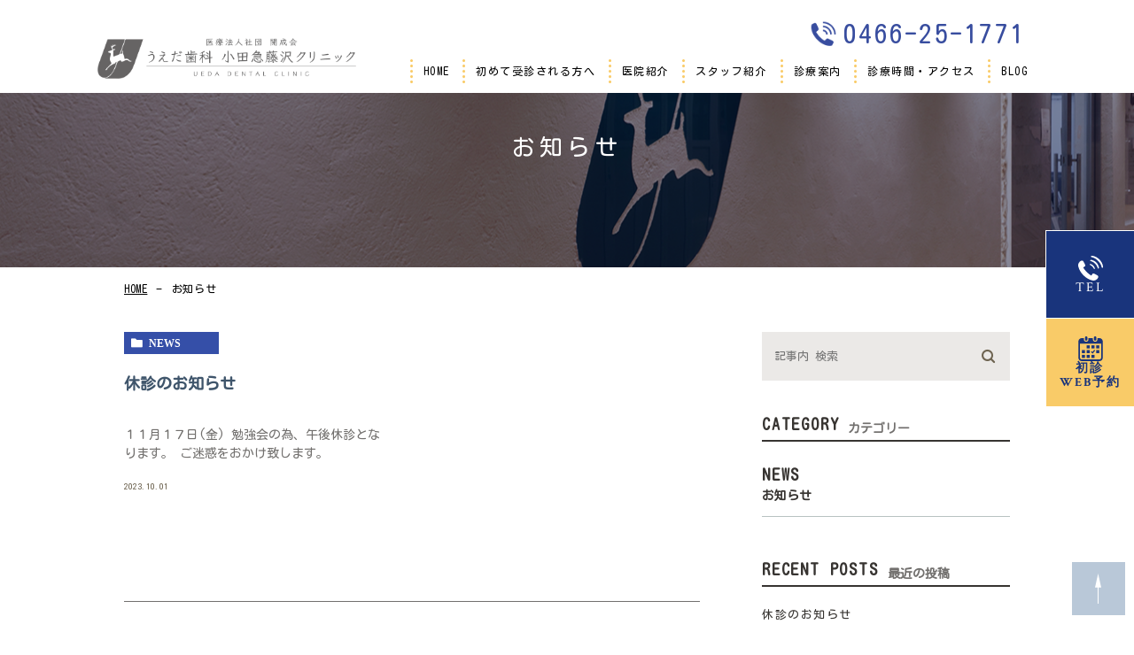

--- FILE ---
content_type: text/html; charset=UTF-8
request_url: https://uedadental-fujisawa.com/date/2023/10/?cat=3
body_size: 5973
content:
<!DOCTYPE html>
<html lang="ja">
<head>
	<meta charset="UTF-8">
	<meta name="viewport" content="width=device-width, initial-scale=1, maximum-scale=1, minimum-scale=1, user-scalable=no">
	<meta name="format-detection" content="telephone=no">
	
	<link rel="stylesheet" type="text/css" href="https://uedadental-fujisawa.com/wp-content/themes/basic_tpl/css/cssreset-min.css">
	<link rel="stylesheet" type="text/css" href="https://uedadental-fujisawa.com/wp-content/themes/basic_tpl/css/newcontents.css?3354334">
	<!--font-->
	<link rel="preconnect" href="https://fonts.googleapis.com">
<link rel="preconnect" href="https://fonts.gstatic.com" crossorigin>
<link href="https://fonts.googleapis.com/css2?family=Kosugi+Maru&family=M+PLUS+Rounded+1c:wght@500&display=swap" rel="stylesheet">
	<!--font-->
	<link rel="stylesheet" href="https://uedadental-fujisawa.com/wp-content/themes/basic_tpl/style.css?=202501022150">
		<link rel="stylesheet" type="text/css" href="https://uedadental-fujisawa.com/wp-content/themes/basic_tpl/css/blogs.css">
		
		<!-- All in One SEO 4.1.5.3 -->
		<title>お知らせ - うえだ歯科 小田急藤沢クリニック</title>
		<meta name="robots" content="max-image-preview:large" />
		<link rel="canonical" href="https://uedadental-fujisawa.com/date/2023/10" />

		<!-- Googleアナリティクスここから --> 
<!-- Global site tag (gtag.js) - Google Analytics -->
<script async src="https://www.googletagmanager.com/gtag/js?id=UA-127852543-1"></script>
<script>
 window.dataLayer = window.dataLayer || [];
 function gtag(){dataLayer.push(arguments);}
 gtag('js', new Date());

 gtag('config', 'UA-127852543-1');
</script>
<!-- Googleアナリティクスここまで -->
<!-- Google tag (gtag.js) -->
<script async src="https://www.googletagmanager.com/gtag/js?id=G-70VB9MCF6M"></script>
<script>
  window.dataLayer = window.dataLayer || [];
  function gtag(){dataLayer.push(arguments);}
  gtag('js', new Date());

  gtag('config', 'G-70VB9MCF6M');
</script>
<meta name="google-site-verification" content="C7p3LCVxHKtEoFBJBaxe6WEF8DIROWfAJPRtCCLIaYo" />
		<script type="application/ld+json" class="aioseo-schema">
			{"@context":"https:\/\/schema.org","@graph":[{"@type":"WebSite","@id":"https:\/\/uedadental-fujisawa.com\/#website","url":"https:\/\/uedadental-fujisawa.com\/","name":"\u3046\u3048\u3060\u6b6f\u79d1 \u5c0f\u7530\u6025\u85e4\u6ca2\u30af\u30ea\u30cb\u30c3\u30af","inLanguage":"ja","publisher":{"@id":"https:\/\/uedadental-fujisawa.com\/#organization"}},{"@type":"Organization","@id":"https:\/\/uedadental-fujisawa.com\/#organization","name":"\u3046\u3048\u3060\u6b6f\u79d1","url":"https:\/\/uedadental-fujisawa.com\/"},{"@type":"BreadcrumbList","@id":"https:\/\/uedadental-fujisawa.com\/date\/2023\/10\/#breadcrumblist","itemListElement":[{"@type":"ListItem","@id":"https:\/\/uedadental-fujisawa.com\/#listItem","position":1,"item":{"@type":"WebPage","@id":"https:\/\/uedadental-fujisawa.com\/","name":"\u30db\u30fc\u30e0","description":"\u3046\u3048\u3060\u6b6f\u79d1\u5c0f\u7530\u6025\u85e4\u6ca2\u30af\u30ea\u30cb\u30c3\u30af\u306f\u85e4\u6ca2\u99c5\u304b\u3089\u5f92\u6b691 \u5206\u306e\u6b6f\u79d1\u533b\u9662\u3067\u3059\u3002\u5f53\u9662\u306f\u571f\u65e5\u3082\u8a3a\u7642\u3092\u884c\u3063\u3066\u304a\u308a\u3001\u611f\u67d3\u4e88\u9632\u5bfe\u7b56\u3082\u5fb9\u5e95\u3057\u3066\u304a\u308a\u307e\u3059\u306e\u3067\u5b89\u5fc3\u3057\u3066\u3054\u6765\u9662\u304f\u3060\u3055\u3044\u3002\u306a\u308b\u3079\u304f\u6b6f\u3092\u629c\u304b\u305a\u3001\u6b6f\u5468\u75c5\u6cbb\u7642\u3068\u4e88\u9632\u3092\u4e2d\u5fc3\u3068\u3057\u305f\u6b6f\u79d1\u8a3a\u7642\u3092\u884c\u3063\u3066\u304a\u308a\u307e\u3059\u3002","url":"https:\/\/uedadental-fujisawa.com\/"},"nextItem":"https:\/\/uedadental-fujisawa.com\/news\/#listItem"},{"@type":"ListItem","@id":"https:\/\/uedadental-fujisawa.com\/news\/#listItem","position":2,"item":{"@type":"WebPage","@id":"https:\/\/uedadental-fujisawa.com\/news\/","name":"\u304a\u77e5\u3089\u305b","url":"https:\/\/uedadental-fujisawa.com\/news\/"},"previousItem":"https:\/\/uedadental-fujisawa.com\/#listItem"}]},{"@type":"CollectionPage","@id":"https:\/\/uedadental-fujisawa.com\/date\/2023\/10\/#collectionpage","url":"https:\/\/uedadental-fujisawa.com\/date\/2023\/10\/","name":"\u304a\u77e5\u3089\u305b - \u3046\u3048\u3060\u6b6f\u79d1 \u5c0f\u7530\u6025\u85e4\u6ca2\u30af\u30ea\u30cb\u30c3\u30af","inLanguage":"ja","isPartOf":{"@id":"https:\/\/uedadental-fujisawa.com\/#website"},"breadcrumb":{"@id":"https:\/\/uedadental-fujisawa.com\/date\/2023\/10\/#breadcrumblist"}}]}
		</script>
		<!-- All in One SEO -->

<link rel="alternate" type="application/rss+xml" title="うえだ歯科 小田急藤沢クリニック &raquo; お知らせ カテゴリーのフィード" href="https://uedadental-fujisawa.com/news/feed/" />
		<!-- This site uses the Google Analytics by MonsterInsights plugin v8.10.0 - Using Analytics tracking - https://www.monsterinsights.com/ -->
		<!-- Note: MonsterInsights is not currently configured on this site. The site owner needs to authenticate with Google Analytics in the MonsterInsights settings panel. -->
					<!-- No UA code set -->
				<!-- / Google Analytics by MonsterInsights -->
		<style id='wp-img-auto-sizes-contain-inline-css' type='text/css'>
img:is([sizes=auto i],[sizes^="auto," i]){contain-intrinsic-size:3000px 1500px}
/*# sourceURL=wp-img-auto-sizes-contain-inline-css */
</style>
<style id='classic-theme-styles-inline-css' type='text/css'>
/*! This file is auto-generated */
.wp-block-button__link{color:#fff;background-color:#32373c;border-radius:9999px;box-shadow:none;text-decoration:none;padding:calc(.667em + 2px) calc(1.333em + 2px);font-size:1.125em}.wp-block-file__button{background:#32373c;color:#fff;text-decoration:none}
/*# sourceURL=/wp-includes/css/classic-themes.min.css */
</style>
<link rel="https://api.w.org/" href="https://uedadental-fujisawa.com/wp-json/" /><link rel="alternate" title="JSON" type="application/json" href="https://uedadental-fujisawa.com/wp-json/wp/v2/categories/3" /><link rel="EditURI" type="application/rsd+xml" title="RSD" href="https://uedadental-fujisawa.com/xmlrpc.php?rsd" />
<meta name="generator" content="WordPress 6.9" />
</head>
<body class="archive date category category-news category-3 wp-theme-basic_tpl elementor-default elementor-kit-5">
	<!-- ▼header -->
	<div id="header">
		<div class="hd_container">
            <div class="logo">
                <a href="https://uedadental-fujisawa.com/">
                     <img src="/wp-content/themes/basic_tpl/img/top_logo.png" alt="">
                </a>
            </div>
            <div class="right">
                <div class="infoBox">
					<p class="pc tel_txt">
						<span>0466-25-1771</span>
					</p>
                    <img class="sp" src="/wp-content/themes/basic_tpl/img/top_tel.png" alt="telボタン">
                </div>
                <div class="gnav">
                    <div class="menu-g-nav-container"><ul id="menu-g-nav" class="menu"><li id="menu-item-6574" class="menu-item menu-item-type-post_type menu-item-object-page menu-item-home menu-item-6574"><a href="https://uedadental-fujisawa.com/">HOME</a></li>
<li id="menu-item-3968" class="menu-item menu-item-type-post_type menu-item-object-page menu-item-3968"><a href="https://uedadental-fujisawa.com/first/">初めて受診される方へ</a></li>
<li id="menu-item-3983" class="menu-item menu-item-type-custom menu-item-object-custom menu-item-has-children menu-item-3983"><a>医院紹介</a>
<ul class="sub-menu">
	<li id="menu-item-3971" class="menu-item menu-item-type-post_type menu-item-object-page menu-item-3971"><a href="https://uedadental-fujisawa.com/clinic/">医院紹介</a></li>
	<li id="menu-item-3969" class="menu-item menu-item-type-post_type menu-item-object-page menu-item-3969"><a href="https://uedadental-fujisawa.com/introduction/">設備・院内の紹介</a></li>
	<li id="menu-item-3970" class="menu-item menu-item-type-post_type menu-item-object-page menu-item-3970"><a href="https://uedadental-fujisawa.com/hygienictreatment/">衛生管理</a></li>
	<li id="menu-item-6374" class="menu-item menu-item-type-post_type menu-item-object-page menu-item-6374"><a href="https://uedadental-fujisawa.com/kakyoushin/">口腔管理体制強化加算（口管強）</a></li>
</ul>
</li>
<li id="menu-item-3967" class="menu-item menu-item-type-post_type menu-item-object-page menu-item-3967"><a href="https://uedadental-fujisawa.com/doctor/">スタッフ紹介</a></li>
<li id="menu-item-29" class="menu-item menu-item-type-custom menu-item-object-custom menu-item-has-children menu-item-29"><a>診療案内</a>
<ul class="sub-menu">
	<li id="menu-item-3964" class="menu-item menu-item-type-post_type menu-item-object-page menu-item-3964"><a href="https://uedadental-fujisawa.com/comprehensive/">総合歯科</a></li>
	<li id="menu-item-3963" class="menu-item menu-item-type-post_type menu-item-object-page menu-item-3963"><a href="https://uedadental-fujisawa.com/pediatrics/">小児歯科</a></li>
	<li id="menu-item-3962" class="menu-item menu-item-type-post_type menu-item-object-page menu-item-3962"><a href="https://uedadental-fujisawa.com/orthodontics/">矯正歯科</a></li>
	<li id="menu-item-438" class="menu-item menu-item-type-post_type menu-item-object-page menu-item-438"><a href="https://uedadental-fujisawa.com/perio/">歯周病治療</a></li>
	<li id="menu-item-3965" class="menu-item menu-item-type-post_type menu-item-object-page menu-item-3965"><a href="https://uedadental-fujisawa.com/prevent/">予防処置</a></li>
	<li id="menu-item-3961" class="menu-item menu-item-type-post_type menu-item-object-page menu-item-3961"><a href="https://uedadental-fujisawa.com/implant/">歯周インプラント</a></li>
	<li id="menu-item-3966" class="menu-item menu-item-type-post_type menu-item-object-page menu-item-3966"><a href="https://uedadental-fujisawa.com/aesthetic/">審美治療</a></li>
	<li id="menu-item-6825" class="menu-item menu-item-type-post_type menu-item-object-page menu-item-6825"><a href="https://uedadental-fujisawa.com/blueradical/">ブルーラジカル(BLUE RADICAL)</a></li>
</ul>
</li>
<li id="menu-item-6576" class="menu-item menu-item-type-custom menu-item-object-custom menu-item-6576"><a href="/clinic/#a02">診療時間・アクセス</a></li>
<li id="menu-item-6575" class="menu-item menu-item-type-custom menu-item-object-custom menu-item-6575"><a href="/news/">BLOG</a></li>
</ul></div>                    <div class="gnav_sp">
                        <a href="tel:0466251771"><img class="sp" src="/wp-content/themes/basic_tpl/img/top_tel_sp.png"></a>
                    </div>
                </div>
                <div class="toggleMenu">
                    <a class="menu-trigger" href="#">
                        <span></span>
                        <span></span>
                        <span></span>
                    </a>
                </div>
            </div>
		</div>
	</div>
	<!-- ▲header -->
<div id="mainimage">
	<div class="under_mainimage p1">
		<div class="inner">
			<div class="container">
				<h1>お知らせ</h1>
			</div>
		</div>
	</div>
</div>

<div class="bread">
	<ul  class="clearfix">
		<li><a href="https://uedadental-fujisawa.com/">HOME</a></li>
		<li>
			お知らせ		</li>
	</ul>
</div>

<div id="blogList">
	<div class="container clearfix">
		<div id="posts">
			<div class="post">

				<ul class="posts_list clearfix">
										<li>
						<p class="category">
							<a href="https://uedadental-fujisawa.com/news/" class="news icon-category">news</a>						</p>
						<div class="post-image">
							<div class="images js-matchHeight">
								<span class="noimage"></span>							</div>
						</div>
						<h3><a href="https://uedadental-fujisawa.com/news/6483">休診のお知らせ</a></h3>
						<div class="excerpt"><p>１１月１７日(金) 勉強会の為、午後休診となります。 ご迷惑をおかけ致します。</p>
</div>
						<p class="date">2023.10.01 					</li>
									</ul>
			</div>

			<div class="pagination">				
							</div>

		</div>

		<div class="blogside">
			<div class="searchBox">
				<div class="widget widget_search"><form role="search" method="get" id="searchform" class="searchform" action="https://uedadental-fujisawa.com/">
	<input value="" name="s" id="s" type="text" placeholder="記事内 検索">
	<span class="icon-search"><input id="searchsubmit" value="検索" type="submit"></span>
</form></div>			</div>

			<div class="categoryBox">
				<h2>CATEGORY<span>カテゴリー</span></h2>
				<ul>
					<li><a href="/news">NEWS<span>お知らせ</span></a></li>
					<!-- <li><a href="/blog">ALL BLOG<span>院長・副院長ブログ</span></a></li>
					<li><a href="/blog/staff">STAFF BLOG<span>スタッフブログ</span></a></li>
					<li><a href="/blog/qa">QA<span>よくある質問</span></a></li> -->
				</ul>
			</div>

			<div class="recentBox">
				<h2>RECENT POSTS<span>最近の投稿</span></h2>
				<div class="widget widget_recent_entries">
	<ul>
				<li class="clearfix">
			<div class="recent_thumbnail">
				<span class="noimage"></span>			</div>
			<div class="recent_title">
				<h3 class="ellipsis"><a href="https://uedadental-fujisawa.com/news/6948">休診のお知らせ</a></h3>
				<p class="recent_date">2026.01.04</p>
			</div>
		</li>
				<li class="clearfix">
			<div class="recent_thumbnail">
				<span class="noimage"></span>			</div>
			<div class="recent_title">
				<h3 class="ellipsis"><a href="https://uedadental-fujisawa.com/news/6935">時短診療のお知らせ</a></h3>
				<p class="recent_date">2025.12.10</p>
			</div>
		</li>
				<li class="clearfix">
			<div class="recent_thumbnail">
				<span class="noimage"></span>			</div>
			<div class="recent_title">
				<h3 class="ellipsis"><a href="https://uedadental-fujisawa.com/news/6929">年末年始のお知らせ</a></h3>
				<p class="recent_date">2025.11.05</p>
			</div>
		</li>
				<li class="clearfix">
			<div class="recent_thumbnail">
				<span class="noimage"></span>			</div>
			<div class="recent_title">
				<h3 class="ellipsis"><a href="https://uedadental-fujisawa.com/news/6931">休診のお知らせ</a></h3>
				<p class="recent_date">2025.11.05</p>
			</div>
		</li>
				<li class="clearfix">
			<div class="recent_thumbnail">
				<a href="https://uedadental-fujisawa.com/news/6914" title="鎌倉市立今泉小学校保険指導行ってきました。"><span style="background-image:url(https://uedadental-fujisawa.com/wp-content/uploads/S__69558283_0-300x225.jpg)"></span></span></a>			</div>
			<div class="recent_title">
				<h3 class="ellipsis"><a href="https://uedadental-fujisawa.com/news/6914">鎌倉市立今泉小学校保険指導行ってきました。</a></h3>
				<p class="recent_date">2025.10.31</p>
			</div>
		</li>
				<li class="clearfix">
			<div class="recent_thumbnail">
				<a href="https://uedadental-fujisawa.com/news/6905" title="新潟で日本歯周病学会参加してきました。"><span style="background-image:url(https://uedadental-fujisawa.com/wp-content/uploads/867551BB-D889-4147-B551-5B188A28CDE4-1-300x225.jpg)"></span></span></a>			</div>
			<div class="recent_title">
				<h3 class="ellipsis"><a href="https://uedadental-fujisawa.com/news/6905">新潟で日本歯周病学会参加してきました。</a></h3>
				<p class="recent_date">2025.10.19</p>
			</div>
		</li>
				<li class="clearfix">
			<div class="recent_thumbnail">
				<a href="https://uedadental-fujisawa.com/news/6883" title="鎌倉市みどり幼稚園の読み聞かせと健診いたしました。"><span style="background-image:url(https://uedadental-fujisawa.com/wp-content/uploads/84FC590B-9CC7-4EDA-A479-6CB02C63293D-300x225.jpg)"></span></span></a>			</div>
			<div class="recent_title">
				<h3 class="ellipsis"><a href="https://uedadental-fujisawa.com/news/6883">鎌倉市みどり幼稚園の読み聞かせと健診いたしました。</a></h3>
				<p class="recent_date">2025.09.14</p>
			</div>
		</li>
				<li class="clearfix">
			<div class="recent_thumbnail">
				<span class="noimage"></span>			</div>
			<div class="recent_title">
				<h3 class="ellipsis"><a href="https://uedadental-fujisawa.com/news/6878">休診のお知らせ</a></h3>
				<p class="recent_date">2025.08.27</p>
			</div>
		</li>
				<li class="clearfix">
			<div class="recent_thumbnail">
				<span class="noimage"></span>			</div>
			<div class="recent_title">
				<h3 class="ellipsis"><a href="https://uedadental-fujisawa.com/news/6872">ODAKYU湘南GATE休館日について</a></h3>
				<p class="recent_date">2025.08.17</p>
			</div>
		</li>
				<li class="clearfix">
			<div class="recent_thumbnail">
				<span class="noimage"></span>			</div>
			<div class="recent_title">
				<h3 class="ellipsis"><a href="https://uedadental-fujisawa.com/news/6864">お盆休診のお知らせ</a></h3>
				<p class="recent_date">2025.07.29</p>
			</div>
		</li>
			</ul>
</div>

			</div>

			<div class="tagBox">
				<h2>TAG<span>タグ</span></h2>
							</div>

			<div class="archiveBox">
				<h2>ARCHIVE<span>月別アーカイブ</span></h2>
				<ul class="accordion">
										<li>
						<p class="acv_open">2026年 (1)</p>
						<ul>
														<li><a href="https://uedadental-fujisawa.com/date/2026/01?cat=3">2026年1月 (1)</a></li>
													</ul>
					</li>
					<li>
						<p>2025年 (17)</p>
						<ul class="hide">
														<li><a href="https://uedadental-fujisawa.com/date/2025/12?cat=3">2025年12月 (1)</a></li>
														<li><a href="https://uedadental-fujisawa.com/date/2025/11?cat=3">2025年11月 (2)</a></li>
														<li><a href="https://uedadental-fujisawa.com/date/2025/10?cat=3">2025年10月 (2)</a></li>
														<li><a href="https://uedadental-fujisawa.com/date/2025/09?cat=3">2025年9月 (1)</a></li>
														<li><a href="https://uedadental-fujisawa.com/date/2025/08?cat=3">2025年8月 (2)</a></li>
														<li><a href="https://uedadental-fujisawa.com/date/2025/07?cat=3">2025年7月 (1)</a></li>
														<li><a href="https://uedadental-fujisawa.com/date/2025/05?cat=3">2025年5月 (1)</a></li>
														<li><a href="https://uedadental-fujisawa.com/date/2025/04?cat=3">2025年4月 (3)</a></li>
														<li><a href="https://uedadental-fujisawa.com/date/2025/03?cat=3">2025年3月 (1)</a></li>
														<li><a href="https://uedadental-fujisawa.com/date/2025/02?cat=3">2025年2月 (1)</a></li>
														<li><a href="https://uedadental-fujisawa.com/date/2025/01?cat=3">2025年1月 (2)</a></li>
													</ul>
					</li>
					<li>
						<p>2024年 (15)</p>
						<ul class="hide">
														<li><a href="https://uedadental-fujisawa.com/date/2024/12?cat=3">2024年12月 (2)</a></li>
														<li><a href="https://uedadental-fujisawa.com/date/2024/11?cat=3">2024年11月 (3)</a></li>
														<li><a href="https://uedadental-fujisawa.com/date/2024/10?cat=3">2024年10月 (2)</a></li>
														<li><a href="https://uedadental-fujisawa.com/date/2024/09?cat=3">2024年9月 (1)</a></li>
														<li><a href="https://uedadental-fujisawa.com/date/2024/08?cat=3">2024年8月 (2)</a></li>
														<li><a href="https://uedadental-fujisawa.com/date/2024/07?cat=3">2024年7月 (3)</a></li>
														<li><a href="https://uedadental-fujisawa.com/date/2024/05?cat=3">2024年5月 (1)</a></li>
														<li><a href="https://uedadental-fujisawa.com/date/2024/04?cat=3">2024年4月 (1)</a></li>
													</ul>
					</li>
					<li>
						<p>2023年 (9)</p>
						<ul class="hide">
														<li><a href="https://uedadental-fujisawa.com/date/2023/12?cat=3">2023年12月 (1)</a></li>
														<li><a href="https://uedadental-fujisawa.com/date/2023/10?cat=3">2023年10月 (1)</a></li>
														<li><a href="https://uedadental-fujisawa.com/date/2023/07?cat=3">2023年7月 (1)</a></li>
														<li><a href="https://uedadental-fujisawa.com/date/2023/06?cat=3">2023年6月 (3)</a></li>
														<li><a href="https://uedadental-fujisawa.com/date/2023/05?cat=3">2023年5月 (1)</a></li>
														<li><a href="https://uedadental-fujisawa.com/date/2023/04?cat=3">2023年4月 (1)</a></li>
														<li><a href="https://uedadental-fujisawa.com/date/2023/02?cat=3">2023年2月 (1)</a></li>
													</ul>
					</li>
					<li>
						<p>2022年 (7)</p>
						<ul class="hide">
														<li><a href="https://uedadental-fujisawa.com/date/2022/12?cat=3">2022年12月 (2)</a></li>
														<li><a href="https://uedadental-fujisawa.com/date/2022/08?cat=3">2022年8月 (1)</a></li>
														<li><a href="https://uedadental-fujisawa.com/date/2022/07?cat=3">2022年7月 (1)</a></li>
														<li><a href="https://uedadental-fujisawa.com/date/2022/04?cat=3">2022年4月 (1)</a></li>
														<li><a href="https://uedadental-fujisawa.com/date/2022/03?cat=3">2022年3月 (1)</a></li>
														<li><a href="https://uedadental-fujisawa.com/date/2022/02?cat=3">2022年2月 (1)</a></li>
													</ul>
					</li>
					<li>
						<p>2021年 (2)</p>
						<ul class="hide">
														<li><a href="https://uedadental-fujisawa.com/date/2021/12?cat=3">2021年12月 (1)</a></li>
														<li><a href="https://uedadental-fujisawa.com/date/2021/11?cat=3">2021年11月 (1)</a></li>
													</ul>
					</li>
				</ul>
			</div>			
		</div>
	</div>
</div>

			<!-- ▼footer -->
	<footer id="footer">
		<div class="wrap">
			<div class="col1">
				<div class="ft_tit"><a href="/"><img src="/wp-content/themes/basic_tpl/img/f_logo.png" alt="うえだ歯科 小田急藤沢クリニック"></a></div>
				<table class="timetable white">
					<thead>
						<tr>
							<th></th>
							<th>月</th>
							<th>火</th>
							<th>水</th>
							<th>木</th>
							<th>金</th>
							<th>土</th>
							<th>日</th>
						</tr>
					</thead>
					<tbody>
						<tr>
							<th>10:00〜13:30</th>
							<td>●</td>
							<td>●</td>
							<td>●</td>
							<td>●</td>
							<td>●</td>
							<td>●</td>
							<td>●</td>
						</tr>
						<tr>
							<th>15:00〜19:00</th>
							<td>●</td>
							<td>●</td>
							<td>●</td>
							<td>●</td>
							<td>●</td>
							<td>▲</td>
							<td>▲</td>
						</tr>
					</tbody>
				</table>
				<ul class="infoSub">
					<li><span class="c2">▲</span>…15:00〜17:30　休診日…祝日</li>
				</ul>
			</div>
			<div class="col2">
				<h3>CLINIC</h3>
				<div class="menu-footer_clinic-container"><ul id="menu-footer_clinic" class="menu"><li id="menu-item-398" class="menu-item menu-item-type-post_type menu-item-object-page menu-item-home menu-item-398"><a href="https://uedadental-fujisawa.com/">HOME</a></li>
<li id="menu-item-4314" class="menu-item menu-item-type-post_type menu-item-object-page menu-item-4314"><a href="https://uedadental-fujisawa.com/first/">初めて受診される方へ</a></li>
<li id="menu-item-4313" class="menu-item menu-item-type-post_type menu-item-object-page menu-item-4313"><a href="https://uedadental-fujisawa.com/doctor/">スタッフ紹介</a></li>
<li id="menu-item-4315" class="menu-item menu-item-type-post_type menu-item-object-page menu-item-4315"><a href="https://uedadental-fujisawa.com/introduction/">設備・院内の紹介</a></li>
<li id="menu-item-5619" class="menu-item menu-item-type-post_type menu-item-object-page menu-item-5619"><a href="https://uedadental-fujisawa.com/hygienictreatment/">衛生管理</a></li>
</ul></div>			</div>
			<div class="col3">
				<h3>MENU</h3>
				<div class="menu-footer_menu-container"><ul id="menu-footer_menu" class="menu"><li id="menu-item-4319" class="menu-item menu-item-type-post_type menu-item-object-page menu-item-4319"><a href="https://uedadental-fujisawa.com/comprehensive/">総合歯科</a></li>
<li id="menu-item-4320" class="menu-item menu-item-type-post_type menu-item-object-page menu-item-4320"><a href="https://uedadental-fujisawa.com/prevent/">予防処置</a></li>
<li id="menu-item-4318" class="menu-item menu-item-type-post_type menu-item-object-page menu-item-4318"><a href="https://uedadental-fujisawa.com/pediatrics/">小児歯科</a></li>
<li id="menu-item-4317" class="menu-item menu-item-type-post_type menu-item-object-page menu-item-4317"><a href="https://uedadental-fujisawa.com/orthodontics/">矯正歯科</a></li>
<li id="menu-item-4321" class="menu-item menu-item-type-post_type menu-item-object-page menu-item-4321"><a href="https://uedadental-fujisawa.com/aesthetic/">審美治療</a></li>
<li id="menu-item-4324" class="menu-item menu-item-type-post_type menu-item-object-page menu-item-4324"><a href="https://uedadental-fujisawa.com/perio/">歯周病治療</a></li>
<li id="menu-item-4316" class="menu-item menu-item-type-post_type menu-item-object-page menu-item-4316"><a href="https://uedadental-fujisawa.com/implant/">歯周インプラント</a></li>
<li id="menu-item-6827" class="menu-item menu-item-type-post_type menu-item-object-page menu-item-6827"><a href="https://uedadental-fujisawa.com/blueradical/">ブルーラジカル(BLUE RADICAL)</a></li>
</ul></div>			</div>
		</div>
		<p class="copyright">UEDA DENTAL CLINIC</p>
		        <div class="btn_cv_sptel">
							<ul>
								<li><a href="tel:0466251771"><span class="pc">TEL</span><span class="sp">0466-25-1771<span></a></li>
								<li><a href="https://apo-toolboxes.stransa.co.jp/user/web/c55dd18f3f3950b842e7e8161822dbde/reservations" rel="nofollow noreferrer noopener" target="_blank">初診<br class="pc">WEB予約</a></li>
							</ul>
            </div>
	</footer>
	<!-- ▲footer -->
	<!-- ▼page top -->
	<p class="pagetop"><a href="#"><span>PAGE TOP</span></a></p>
	<link rel="preconnect" href="https://fonts.gstatic.com">
	<link href="https://fonts.googleapis.com/css2?family=Noto+Serif+JP:wght@400;500;600&display=swap" rel="stylesheet">
	<link href="https://fonts.googleapis.com/css2?family=Crimson+Text:ital,wght@0,400;0,700;1,400;1,700&display=swap" rel="stylesheet">
	<!-- ▲page top -->
	<script type="speculationrules">
{"prefetch":[{"source":"document","where":{"and":[{"href_matches":"/*"},{"not":{"href_matches":["/wp-*.php","/wp-admin/*","/wp-content/uploads/*","/wp-content/*","/wp-content/plugins/*","/wp-content/themes/basic_tpl/*","/*\\?(.+)"]}},{"not":{"selector_matches":"a[rel~=\"nofollow\"]"}},{"not":{"selector_matches":".no-prefetch, .no-prefetch a"}}]},"eagerness":"conservative"}]}
</script>
<script type="text/javascript" src="https://uedadental-fujisawa.com/wp-includes/js/jquery/jquery.js" id="jquery-js"></script>
<script type="text/javascript" src="https://uedadental-fujisawa.com/wp-includes/js/jquery/jquery-migrate.min.js" id="jquery-migrate-js"></script>
	<script src="https://uedadental-fujisawa.com/wp-content/themes/basic_tpl/js/common.js?v=2"></script>
</body>
</html>

--- FILE ---
content_type: text/css
request_url: https://uedadental-fujisawa.com/wp-content/themes/basic_tpl/css/newcontents.css?3354334
body_size: 3738
content:
@charset "UTF-8";
body,
div,
dl,
dt,
dd,
ul,
ol,
li,
h1,
h2,
h3,
h4,
h6,
pre,
code,
form,
fieldset,
legend,
input,
textarea,
p,
blockquote,
th,
td {
  margin: 0;
  padding: 0;
}

body {
  /*     font-family: "秀英丸ゴシック L", "Shuei MaruGo L"; */
}

@media screen and (max-width: 767px) {
  .cont_container {
    padding: 0 10px;
  }
}
.max320 img {
  max-width: 320px !important;
}

@media screen and (max-width: 767px) {
  .max320 img {
    max-width: 100% !important;
  }
}
/* //////////////////////////////////

TOP MAIN

/////////////////////////////////////*/
.top_main_container {
  max-width: 1366px;
  margin: auto;
}

.top_main_v {
  margin: 0 auto;
  padding: 0 20px;
  max-width: 1120px;
  /* text-align: left; */
  text-align: center;
}

.top_main_txt {
  text-align: center;
  margin: 30px 0;
  padding: 0 20px;
}

.top_main_txt p {
  margin-bottom: 15px;
}

.top_main_txt img {
  max-width: 1080px !important;
  width: 100% !important;
}

.top_main_txt p span {
  font-size: 26px;
  background: linear-gradient(transparent 44%, #f9cb68 0%);
}

.top_main_vi {
  text-align: center;
}

.top_main_vi img,
.top_main_v img {
  border-radius: 10px !important;
}

.top_container {
  margin: auto;
  background: #f9cb68;
  z-index: 2;
  position: relative;
}

.top_about_container {
  padding: 90px 30px;
  max-width: 1080px;
  margin: auto;
}

.top_tit {
  text-align: center;
  margin-bottom: 60px;
}

.top_tit h2 {
  color: #000;
  font-size: 38px;
  /* font-weight: bold; */
  margin-bottom: 15px;
  letter-spacing: 8px;
}

.top_tit p {
  color: #223683;
  font-size: 20px;
  letter-spacing: 3px;
}

.about_sec {
  margin-top: -80px;
  margin-bottom: 20px;
  position: relative;
}

.about_sec .about_bottom {
  position: absolute;
  bottom: -152px;
  z-index: 1;
}

.top_about_img {
  text-align: center;
  margin-bottom: 100px;
}

.top_about_img img {
  width: 100%;
  max-width: 460px !important;
}

.top_about_difimg {
  display: flex;
}

.top_about_difimg .difimg {
  width: 50%;
  text-align: center;
}

.top_about_difimg .difimg:first-child {
  margin-right: 3%;
}

.top_about_difimg .difimg img {
  width: 100%;
  max-width: 400px;
}

@media screen and (max-width: 767px) {
  .top_tit h2 {
    font-size: 2.3rem;
    letter-spacing: 1px;
  }

  .top_main_v {
    width: 95%;
  }

  .top_main_txt p span {
    font-size: 5.33vw;
    /* font-size: 2rem; */
    font-weight: 400;
    line-height: 1.5;
  }

  .top_main_container {
    padding-top: 0;
  }

  .top_main_vi {
    margin-bottom: 20px;
  }

  .top_tit {
    text-align: center;
    margin-bottom: 30px;
  }

  .top_tit p {
    font-size: 1.5rem;
    line-height: 1.3;
    letter-spacing: 1px;
  }

  .top_about_img {
    text-align: center;
    margin-bottom: 40px;
  }

  .top_about_difimg {
    display: block;
  }

  .top_about_difimg .difimg:first-child {
    margin-right: 3%;
    margin-bottom: 35px;
  }

  .top_about_difimg .difimg {
    width: 100%;
    margin: auto;
  }

  .top_main_txt {
    text-align: center;
    margin: 30px 0;
    padding: 0 20px;
  }

  .about_sec .about_bottom {
    bottom: -65px;
    z-index: 1;
  }
}
/* //////////////////////////////////

FEATURE SEC

/////////////////////////////////////*/
.feature_sec_top {
  margin-top: -125px;
  margin-bottom: 0 !important;
  padding-top: 6rem;
}

.feature_sec {
  background: url(/wp-content/themes/basic_tpl/img/feature_bg.png) no-repeat;
  background-position: center;
  background-size: cover;
  padding: 200px 20px 100px;
  margin-top: -45px;
}

.feature_sec_container {
  max-width: 1080px;
  margin: auto;
}

.feature_cont_container {
  display: flex;
  justify-content: space-between;
}

.feature_cont {
  width: 33.33%;
  text-align: center;
  padding: 0 2%;
}

.feature_cont a:hover img {
  opacity: 0.5;
}

.feature_cont img {
  width: 100%;
  margin-bottom: 15px;
}

.feature_cont h3 {
  margin-bottom: 10px;
  color: #223683;
  font-size: 16px;
  letter-spacing: 2px;
  line-height: 1.5;
}

.feature_cont p {
  text-align: left;
  margin-bottom: 15px;
  line-height: 1.8;
}

.feature_cont a {
  display: block;
}

@media screen and (max-width: 767px) {
  .feature_cont_container {
    display: block;
  }

  .feature_cont img {
    width: 75%;
    margin-bottom: 15px;
  }

  .feature_cont {
    width: 100%;
    text-align: center;
    padding: 0;
    margin-bottom: 30px;
  }

  .feature_cont p {
    text-align: left;
    margin-bottom: 15px;
    line-height: 1.8;
    padding: 0 49px;
  }
}
/* //////////////////////////////////

GREETING SEC

/////////////////////////////////////*/
.greeting_sec_top {
  margin-top: 0 !important;
  margin-bottom: 0 !important;
}

.greeting_sec {
  padding: 90px 0;
  background: #f9cb68;
  /* height: 1250px; */
  position: relative;
}

.greeting_sec_container {
  max-width: 1080px;
  margin: auto;
}

.greeting_cont {
  position: relative;
  /* text-align: right; */
  display: flex;
}

.greeting_cont .greeting_images {
  position: relative;
  width: 50%;
  /* width: 90%; */
  /* border-radius: 10px !important; */
}
.greeting_cont .greeting_images p {
  position: absolute;
  bottom: 20px;
  left: 50%;
  transform: translateX(-50%);
  padding: 10px 20px 10px 30px;
  background: #fff;
  width: 280px;
  font-size: 24px;
  text-align: center;
}
.greeting_txt {
  text-align: left;
  text-align: left;
  background: #19347c;
  padding: 40px;
  /* border-radius: 10px; */
  width: 50%;
  /* width: 88%; */
  /* position: absolute; */
  /* left: 0; */
  /* max-width: 942px; */
  line-height: 2;
  /* top: 77%; */
}

.greeting_txt p {
  color: #fff;
  line-height: 2;
}

.greeting_txt p:first-child {
  margin-bottom: 20px;
}

.greeting_btn {
  margin: 50px auto 0;
  /* 	width: 35%; */
  text-align: center;
}

.greeting_btn a img {
  max-width: 400px !important;
}

@media (max-width: 1080px) {
  /*
  .greeting_cont {
    flex-direction: column-reverse;
  }
  */
  .greeting_cont .greeting_images {
    position: relative;
    overflow: hidden;
    width: 40%;
  }
  .greeting_cont .greeting_images img {
    position: absolute;
    top: 50%;
    left: 50%;
    transform: translate(-50%,-50%);
    max-width: initial;
    height: 100%;
  }
  .greeting_txt {
    width: 60%;
  }
}
@media screen and (max-width: 840px) and (min-width: 768px) {
  .greeting_txt p {
    font-size: 1.9vw;
  }
}
@media screen and (max-width: 767px) {
  .greeting_cont {
    flex-direction: column-reverse;
  }
  .greeting_cont .greeting_images {
    padding-top: 80%;
    width: 100%;
  }
  .greeting_cont .greeting_images img {
    top: 0;
    left: 0;
    transform: none;
    width: 100%;
    max-width: 100%;
    height: auto;
  }
  .greeting_txt {
    background: #19347c;
    width: 100%;
  }

  .greeting_btn {
    width: 70%;
    bottom: 2%;
  }

  .greeting_btn a img {
    max-width: 100% !important;
  }
}
@media screen and (max-width: 660px) {
  .greeting_txt p {
    font-size: 1.4rem;
  }

}
@media screen and (max-width: 480px) {
  .greeting_btn {
    /*     position: absolute;
        bottom: 4%;
        right: calc(50% - 235px); */
  }
  .greeting_cont .greeting_images p {
    width: 240px;
    font-size: 20px;
  }
  .greeting_txt p {
    font-size: 1.3rem !important;
  }
}
@media screen and (max-width: 370px) {
  .greeting_txt {
    padding: 20px;
  }
}
/* //////////////////////////////////

 GUIDE SEC

/////////////////////////////////////*/
.info_tit {
  background: url(/wp-content/themes/basic_tpl/img/info_bg_top.png) no-repeat center center/cover;
  background-position: center;
  background-size: 100%;
  /* margin-top: 0px; */
  padding-top: 38rem;
  margin-top: -22rem;
}

.info_tit .top_tit {
  text-align: center;
  margin-bottom: 60px;
  position: absolute;
  top: -21rem;
  right: calc(50% - 103px);
}

.intoroduction_sec {
  background: url(/wp-content/themes/basic_tpl/img/feature_bg.png);
  background-position: center;
  background-size: 100%;
  /* margin-top: 0px; */
  padding-top: 15rem;
  margin: 0;
  padding-bottom: 20rem;
  background-repeat-y: initial;
}

.introduction_cont_container {
  display: flex;
  justify-content: space-between;
  flex-wrap: wrap;
  max-width: 1080px;
  margin: auto;
  z-index: 9;
  position: relative;
}

.introduction_cont {
  width: 33.33%;
  position: relative;
  padding: 0 2px;
}
.introduction_cont:last-child {
  display: flex;
  justify-content: center;
  width: 100%;
}
@media (max-width: 767px) {
  .introduction_cont:last-child {
    width: 94%;
    height: 240px;
    overflow: hidden;
    border-radius: 10px;
  }
}
.introduction_cont:last-child img {
  max-height: 300px;
  border-radius: 10px;
}
@media (max-width: 767px) {
  .introduction_cont:last-child img {
    position: absolute;
    top: 50%;
    left: 50%;
    transform: translate(-50%, -50%);
    width: 100%;
    max-height: initial;
  }
}
.introduction_cont:last-child .introduction_cont_txt {
  top: 50%;
  transform: translateY(-50%);
  padding: 0 20px;
}
.introduction_cont:last-child .introduction_cont_txt p {
  min-height: 70px;
}

.introduction_cont img {
  width: 100%;
  margin-bottom: 2px;
}

.introduction_cont_txt {
  position: absolute;
  top: 0;
  color: #fff;
  text-align: center;
  padding: 10% 20px;
}

.introduction_cont_txt h3 {
  margin-bottom: 10px;
}

.introduction_cont_txt p {
  margin-bottom: 15px;
  text-align: left;
  line-height: 1.5;
  min-height: 98px;
}

.introduction_cont_btn {
  background: #fff;
  border: solid 1px #19347c;
  padding: 17px 0;
  border-radius: 10px;
}

.introduction_cont_btn:hover {
  background: #f9cb68;
  transition: 0.5s;
}

.introduction_cont_txt a {
  text-decoration: none;
  color: #223683;
  font-weight: bold;
  cursor: pointer;
  display: block;
  line-height: 1.3;
}

.information_sec .timetable tr:last-child {
  border-bottom: 2px solid #19347c;
}

@media screen and (max-width: 1000px) and (min-width: 481px) {
  .introduction_cont_txt p {
    font-size: 1.4vw;
    min-height: 75px;
  }

  .introduction_cont_txt a {
    font-size: 1.4vw;
  }

  .introduction_cont_btn {
    padding: 12px 0;
  }

  .introduction_cont_txt p {
    margin-bottom: 6px;
  }
}
@media screen and (max-width: 767px) {
  .info_tit {
    background: url(/wp-content/themes/basic_tpl/img/info_bg_sp.png) no-repeat center center/cover;
    background-position: center;
    background-size: 100%;
  }

  .introduction_cont_container {
    max-width: 500px;
    width: 100%;
    justify-content: center;
    align-items: center;
  }

  .introduction_cont {
    width: 47%;
    position: relative;
  }

  .info_tit .top_tit {
    text-align: center;
    position: absolute;
    top: -19rem;
    right: calc(50% - 52px);
    z-index: 2;
  }

  .info_tit .top_tit h2 {
    font-size: 2.3rem;
    letter-spacing: 1px;
    margin-bottom: 8px;
    line-height: 1;
  }

  .info_tit .top_tit p {
    font-size: 1rem;
    line-height: 1.3;
    letter-spacing: 1px;
  }

  .intoroduction_sec {
    padding-top: 6rem;
  }
}
@media screen and (max-width: 480px) {
  .introduction_cont_txt a {
    font-size: 1.1rem;
    letter-spacing: -1.5px !important;
  }

  .introduction_cont_txt p {
    font-size: 1.2rem;
    min-height: 75px;
  }

  .introduction_cont_btn {
    padding: 8px 5px;
  }

  .introduction_cont_txt h3 {
    margin-bottom: 10px;
    line-height: 1;
    font-size: 1.3rem;
  }

  .introduction_cont_txt {
    padding: 15px 10px;
  }

  .introduction_cont_txt p {
    margin-bottom: 10px;
  }
}
/* //////////////////////////////////

 MAP SEC

/////////////////////////////////////*/
.info_bg_01 {
  position: absolute;
  top: -256px;
  z-index: 2;
  left: -100px;
  width: 75%;
}

.information_sec {
  padding: 24px 20px;
  position: relative;
  z-index: 9;
  /* 	background: url(/wp-content/themes/basic_tpl/img/info_bg_01.png) no-repeat center center/cover; */
}

.info_container {
  display: flex;
  background: #fad46d;
  margin-top: -120px !important;
  padding-bottom: 38px;
}

.info_container .infoSub {
  font-size: 1.4rem;
  padding-top: 1rem;
  padding-bottom: 2rem;
  border-bottom: 5px dotted white;
}

.info_container .info_access_container .info_access {
  margin-top: 2rem;
  margin-bottom: 3rem;
}

.info_container .info_access_container .info_access:last-child {
  margin-top: 0;
}

.info_time {
  z-index: 11;
  position: relative;
}

.info_time .timetable tbody tr:last-child {
  border-bottom: 2px solid black;
}

.info_btn a {
  display: block;
}

.info_btn a img {
  max-width: 400px;
  width: 100% !important;
}

@media screen and (max-width: 767px) {
  .information_sec {
    padding: 0 20px;
  }

  .info_container {
    display: block;
    padding-top: 71px;
    margin-top: -200px !important;
  }

  .info_btn {
    text-align: center;
  }

  .info_access {
    font-size: 1.4rem;
    line-height: 2;
  }

  .info_access_container {
    margin-bottom: 30px;
  }

  .info_bg_01 {
    position: absolute;
    top: -18px;
    z-index: 2;
    left: 62px;
    width: 83%;
  }
}
/* //////////////////////////////////

 MAP SEC

/////////////////////////////////////*/
.map_sec {
  position: relative;
}

.access_bnr {
  position: absolute;
  right: 80px;
  top: -415px;
}

.access_bnr img {
  max-width: 500px !important;
}

.map_sec_container iframe {
  width: 100%;
}

@media screen and (max-width: 767px) {
  .map_sec_container iframe {
    max-height: 300px;
  }

  .access_bnr {
    position: initial;
  }

  .access_bnr img {
    max-width: 100% !important;
  }

  .map_sec_container iframe {
    width: 100% !important;
  }
}
/* //////////////////////////////////

 NEWS SEC

/////////////////////////////////////*/
.news_sec {
  /*     padding: 90px 0; */
  /*     max-width: 1080px; */
  /*     margin: auto; */
}

.news_container {
  /*     display: -webkit-flex;
      display: flex;
      margin-bottom: 30px; */
}

.news_sec_left {
  margin-right: 3%;
}

.news_sec_left .news_tit {
  margin-bottom: 20px;
  letter-spacing: 0.5rem;
  width: 100%;
}

.news_sec_left p {
  font-size: 3rem;
  text-align: center;
  font-weight: bold;
  line-height: 1.6;
}

.news_sec_left p span {
  background: linear-gradient(transparent 44%, #f9cb68 0%);
}

.news_sec_left img {
  margin-bottom: 20px;
}

.news_btn {
  text-align: center;
}

.bnr_branch {
  width: 65%;
  margin: 30px auto;
}

.news_bnr {
  margin: 0 auto;
  display: flex;
  flex-wrap: wrap;
  align-items: flex-end;
  gap: 4%;
  max-width: 720px;
}
.news_bnr>a {
  width: 48%;
}
.news_bnr>a>img {
  width: 100%;
}


@media screen and (max-width: 767px) {
  .news_sec_left .news_tit {
    max-width: 100%;
  }

  .news_container {
    display: block;
  }

  .news_sec {
    /*     padding: 0 10px; */
  }

  .news_sec_left p {
    font-size: 1.8rem;
    text-align: center;
    font-weight: bold;
    letter-spacing: 1px;
  }

  .news_sec_right, .news_sec_left {
    width: 100%;
  }

  .news_bnr {
    text-align: center;
  }

  .news_bnr img {
    display: block;
    margin: 0 auto 20px;
  }

  .bnr_branch {
    width: 100%;
    margin: auto;
  }
}
@media screen and (max-width: 480px) {
  .news_bnr {
    flex-direction: column;
  }
  .news_bnr>a {
    width: 100%;
  }
}
/* //////////////////////////////////

 introduction 

/////////////////////////////////////*/
.doctor_int h3 {
  color: #fff !important;
  border-bottom: none !important;
}

.doctor_int h3 span {
  color: #fff !important;
  border-bottom: dotted 6px #f9cb68;
  padding-bottom: 22px;
}

/* //////////////////////////////////

 footer

/////////////////////////////////////*/
footer {
  background: url(img/bg_footer.png) no-repeat;
  background-position: center;
  background-size: cover;
  padding: 70px 30px;
}

footer .container {
  display: flex;
  max-width: 1080px;
  margin: auto;
}

.ft_tit {
  margin-bottom: 5rem;
}

.ft_tit img {
  width: 55%;
}

.ft_left {
  width: 65%;
}

.ft_right {
  display: flex;
  width: 40%;
}

.ft_rigth .ft_clinic {
  margin-right: 10%;
}

.ft_right .ft_clinic,
.ft_right .ft_menu {
  color: #fff;
  width: 60%;
}

.ft_right .ft_clinic p,
.ft_right .ft_menu p {
  margin-bottom: 20px;
}

.ft_right .ft_clinic ul,
.ft_right .ft_menu ul {
  padding: 0;
}

.ft_right .ft_clinic ul li,
.ft_right .ft_menu ul li {
  text-decoration: none;
  list-style: inside;
  margin-bottom: 15px;
}

.ft_right .ft_clinic ul li a,
.ft_right .ft_menu ul li a {
  color: #fff;
  text-decoration: none;
}

.ft_table {
  color: #fff;
  position: relative;
}

.ft_table table {
  position: relative;
  padding: 20px;
  margin: auto;
}

.ft_table tbody {
  position: relative;
}

.ft_table table tbody:before {
  content: "";
  display: block;
  width: 300px;
  height: 1px;
  background-color: #fff;
  position: absolute;
  top: -12px;
  left: -25px;
}

.ft_table table tbody:after {
  content: "";
  display: block;
  width: 300px;
  height: 1px;
  background-color: #fff;
  position: absolute;
  bottom: -12px;
  left: -25px;
}

.orange {
  color: red;
}

.ft_table_txt {
  display: flex;
  margin: auto;
  width: 55%;
}

.ft_table_txt p {
  margin: 0;
  font-size: 13px;
}

@media screen and (max-width: 1000px) {
  footer .container {
    display: block;
  }

  .ft_tit img {
    width: 85%;
  }

  .ft_tit {
    text-align: center;
  }
}
.elementor-7 .elementor-element.elementor-element-9dce435 {
  margin: 0 !important;
}

.yobou_container {
  display: flex;
}

.yobou_cont {
  width: 25%;
  text-align: center;
  background: #f9cb6833;
  padding: 10px;
}

.yobou_so {
  width: 5%;
  position: relative;
}

.yobou_so img {
  position: absolute;
  right: 0;
  left: 0;
  margin: auto;
  top: 50%;
}

.yobou_cont p:first-child {
  font-size: 2.3rem;
  background: #223167;
  color: #fff;
  border-radius: 5px;
  padding: 5px;
  margin-bottom: 5px;
}

.yobou_cont p:nth-child(2) {
  font-weight: bold;
  font-size: 2.3rem;
}

.yobou_cont_img img {
  width: 75%;
}

@media screen and (max-width: 767px) {
  .yobou_container {
    display: block;
  }

  .yobou_cont {
    width: 100%;
  }

  .yobou_cont_img img {
    width: 75%;
    padding: 20px;
  }

  .yobou_so {
    width: 100%;
    position: initial;
    text-align: center;
  }

  .yobou_so img {
    width: 100%;
    position: initial;
    width: 21%;
    margin: 3rem 0;
  }
}
/* TABLE SP */
.bl {
  background: #223167;
  width: 10%;
  color: #fff;
  padding: 20px 0;
  text-align: center;
  border-bottom: solid 1px #fff;
}

.or {
  background: orange;
  padding: 10px;
  text-align: center;
}

.tsumemono_table table tr {
  border: solid 1px #223167;
}

.tsumemono_table table tr td:last-child {
  padding: 10px 5px;
}

.tsumemono_table table tr td ul li {
  position: relative;
  padding-left: 10px;
}

.tsumemono_table table tr td ul li:before {
  position: absolute;
  display: inline-block;
  content: "";
  margin-top: 6px;
  margin-right: 7px;
  width: 5px;
  height: 5px;
  vertical-align: top;
  border-radius: 5px;
  background-color: #223167;
  top: 7px;
  left: 0;
}

.dummy img {
  width: 460px;
}

@media screen and (max-width: 767px) {
  .dummy {
    text-align: center;
    width: 100%;
    margin-bottom: 30px;
  }
}
/* /////////////////////////////////////

comprehensive

/////////////////////////////////////*/
.mushiba img {
  min-width: 260px !important;
}

@media screen and (max-width: 767px) {
  .mushiba img {
    min-width: 100% !important;
  }
}
/*# sourceMappingURL=newcontents.css.map */ackground: #223167;
  width: 10%;
  color: #fff;
  padding: 20px 0;
  text-align: center;
  border-bottom: solid 1px #fff;
}

.or {
  background: orange;
  padding: 10px;
  text-align: center;
}

.tsumemono_table table tr {
  border: solid 1px #223167;
}

.tsumemono_table table tr td:last-child {
  padding: 10px 5px;
}

.tsumemono_table table tr td ul li {
  position: relative;
  padding-left: 10px;
}

.tsumemono_table table tr td ul li:before {
  position: absolute;
  display: inline-block;
  content: "";
  margin-top: 6px;
  margin-right: 7px;
  width: 5px;
  height: 5px;
  vertical-align: top;
  border-radius: 5px;
  background-color: #223167;
  top: 7px;
  left: 0;
}

.dummy img {
  width: 460px;
}

@media screen and (max-width: 767px) {
  .dummy {
    text-align: center;
    width: 100%;
    margin-bottom: 30px;
  }
}

/* /////////////////////////////////////

comprehensive

/////////////////////////////////////*/
.mushiba img {
  min-width: 260px !important;
}

@media screen and (max-width: 767px) {
  .mushiba img {
    min-width: 100% !important;
  }
}
/*# sourceMappingURL=newcontents.css.map */

--- FILE ---
content_type: text/css
request_url: https://uedadental-fujisawa.com/wp-content/themes/basic_tpl/style.css?=202501022150
body_size: 18074
content:
@charset "UTF-8";
/*
Theme Name: うえだ歯科 小田急藤沢クリニック
Theme URI: https://uedadental-fujisawa.com/
Version: 1.0
*/
/* =====================================
  Mixins
===================================== */
/* =====================================
	BASE
===================================== */
* {
  box-sizing: border-box;
}

html {
  font-size: 62.5%;
}

body {
/*   font-family: "Noto Serif JP", Sans-serif, "游明朝", YuMincho, "Hiragino Mincho ProN W3", "ヒラギノ明朝 ProN W3", "Hiragino Mincho ProN", "HG明朝E", "ＭＳ Ｐ明朝", "ＭＳ 明朝", serif; */
	font-family: 'Kosugi Maru', sans-serif;
  font-size: 1.4em;
  color: #000;
  letter-spacing: .1em;
  line-height: 2em;
}

body.fixed {
  position: fixed;
}

a {
  text-decoration: none;
}

a:focus, *:focus {
  outline: none;
}

a[href^="tel:"] {
  pointer-events: none;
  cursor: text;
}

a img {
  transition-duration: .7s;
}

a:hover img {
  opacity: .5;
}

img {
  vertical-align: bottom;
}

@media screen and (max-width: 767px) {
  a[href^="tel:"] {
    pointer-events: auto;
    cursor: pointer;
  }
}

/* =====================================
  ELEMENTOR
===================================== */
.elementor-container.elementor-column-gap-default > .elementor-column > .elementor-element-populated {
  padding: 0 30px;
}

@media (max-width: 480px) {
  .elementor-container.elementor-column-gap-default > .elementor-column > .elementor-element-populated {
    padding: 0 20px;
  }
}

/* =====================================
  ブレイクポイント切替
===================================== */
.tb, .sp, .mb {
  display: none;
}

@media (max-width: 1024px) {
  .tb {
    display: initial;
  }
  .pc-tb {
    display: none;
  }
}

@media (max-width: 767px) {
  .sp {
    display: initial;
  }
  .pc {
    display: none;
  }
}

@media (max-width: 480px) {
  .mb {
    display: initial;
  }
  .pc-mb {
    display: none;
  }
}

/* =====================================
	MODULE
===================================== */
/* float */
.fr {
  float: right !important;
}

.fl {
  float: left !important;
}

/* clears */
.clearfix {
  *zoom: 1;
}

.clearfix:after {
  content: "";
  display: table;
  clear: both;
}

.cl {
  clear: both !important;
}

/* text indent */
.textHide {
  overflow: hidden;
  text-indent: 100%;
  white-space: nowrap;
}

/* text-align */
.tac {
  text-align: center !important;
}

.tar {
  text-align: right !important;
}

.tal {
  text-align: left !important;
}

/* font-weight */
.fb {
  font-weight: bold !important;
}

/*--------------------------------------
  Heading
--------------------------------------*/
.h2_style {
	
}
@media screen and (max-width: 767px){
	.h2_style {
		margin: 0!important;
		margin-top: 5rem!important;
}
}
body.page:not(.home), body.single .post {
  /* h2 */
  /* h3 */
  /* h4 */
  /* h5 */
}

body.page:not(.home) .under_h2_v1 > .elementor-widget-container, body.single .post .under_h2_v1 > .elementor-widget-container {
  position: relative;
/*   margin-bottom: 50px; */
/*   padding: 0 8.88vw; */
  display: inline-block;
}

body.page:not(.home) .under_h2_v1 > .elementor-widget-container:before, body.page:not(.home) .under_h2_v1 > .elementor-widget-container:after, body.single .post .under_h2_v1 > .elementor-widget-container:before, body.single .post .under_h2_v1 > .elementor-widget-container:after {
/*   content: "";
  position: absolute;
  top: 50%;
  display: inline-block;
  background: #6a5d45; */
}

body.page:not(.home) .under_h2_v1 > .elementor-widget-container:before, body.single .post .under_h2_v1 > .elementor-widget-container:before {
/*   margin-top: -2.5px;
  left: 0;
  width: 5px;
  height: 5px;
  border-radius: 50%; */
}

body.page:not(.home) .under_h2_v1 > .elementor-widget-container:after, body.single .post .under_h2_v1 > .elementor-widget-container:after {
  margin-top: -.5px;
  left: 0;
  width: 7.82vw;
  height: 1px;
}

@media (min-width: 1280px) {
  body.page:not(.home) .under_h2_v1 > .elementor-widget-container:after, body.single .post .under_h2_v1 > .elementor-widget-container:after {
    width: 100px;
  }
}

@media (max-width: 1440px) {
  body.page:not(.home) .under_h2_v1 > .elementor-widget-container, body.single .post .under_h2_v1 > .elementor-widget-container {
/*     padding: 0 128px; */
  }
}

@media (max-width: 767px) {
  body.page:not(.home) .under_h2_v1 > .elementor-widget-container, body.single .post .under_h2_v1 > .elementor-widget-container {
    margin-bottom: 30px;
    padding: 0 20px;
  }
  body.page:not(.home) .under_h2_v1 > .elementor-widget-container:after, body.single .post .under_h2_v1 > .elementor-widget-container:after {
    width: 12%;
  }
}

body.page:not(.home) .under_h2_v1 h2:before, body.page:not(.home) .under_h2_v1 h2:after, body.single .post .under_h2_v1 h2:before, body.single .post .under_h2_v1 h2:after {
/*   content: "";
  position: absolute;
  top: 50%;
  display: inline-block;
  background: #6a5d45; */
}

body.page:not(.home) .under_h2_v1 h2:before, body.single .post .under_h2_v1 h2:before {
  margin-top: -2.5px;
  right: 0;
  width: 5px;
  height: 5px;
  border-radius: 50%;
}

body.page:not(.home) .under_h2_v1 h2:after, body.single .post .under_h2_v1 h2:after {
/*   margin-top: -.5px;
  right: 0;
  width: 7.82vw;
  height: 1px; */
}

@media (min-width: 1280px) {
  body.page:not(.home) .under_h2_v1 h2:after, body.single .post .under_h2_v1 h2:after {
    width: 100px;
  }
}

@media (max-width: 767px) {
  body.page:not(.home) .under_h2_v1 h2:after, body.single .post .under_h2_v1 h2:after {
    width: 12%;
  }
}

body.page:not(.home) h2, body.single .post h2 {
  font-size: 2.6rem;
  line-height: 1.45;
  letter-spacing: .2em;
}
body.page:not(.home) h2 span, body.single .post h2 span{
  background: linear-gradient(transparent 52%, #f9cb68 0%);
}
@media (max-width: 767px) {
  body.page:not(.home) h2, body.single .post h2 {
    font-size: 4.8vw;
	  background: none;
  }
	body.page:not(.home) h2 span, body.single .post h2 span{
    font-size: 2.6rem;
}
}

@media (max-width: 480px) {
  body.page:not(.home) h2, body.single .post h2 {
    font-size: 2.0rem;
  }
}

body.page:not(.home) .main h3, body.single .post .main h3 {
    position: relative;
    margin-bottom: 30px;
    padding-bottom: 10px;
    font-size: 1.8rem;
    font-weight: bold;
    line-height: 1.94;
    letter-spacing: 1px;
    font-size: 23px;
    font-weight: bold;
    margin-bottom: 30px;
    color: #19347c;
    border-bottom: dotted 6px #f9cb68;
    max-width: 600px;
}

@media (max-width: 767px) {
  body.page:not(.home) .main h3, body.single .post .main h3 {
    font-size: 4vw;
	margin: 0 auto 30px;
	text-align: center;
/* 	 margin: 0 10px 20px!important; */
  }
}

@media (max-width: 480px) {
  body.page:not(.home) .main h3, body.single .post .main h3 {
    font-size: 2.2rem;
  }
}

body.page:not(.home) .main h3:before, body.single .post .main h3:before {
/*   content: "";
  position: absolute;
  bottom: 0;
  left: 0;
  width: 80px;
  height: 4px;
  background: #cabc9a; */
}

body.page:not(.home) .main h3:after, body.single .post .main h3:after {
/*   content: "";
  position: absolute;
  bottom: 0;
  right: 0;
  width: calc(100% - 80px);
  height: 4px;
  background: #6e6451; */
}

body.page:not(.home) .main .h3v1 h3, body.single .post .main .h3v1 h3 {
  margin-bottom: 15px;
  padding: 0;
  font-size: 2rem;
  font-weight: bold;
  letter-spacing: .2em;
  color: #987b38;
}

@media (max-width: 767px) {
  body.page:not(.home) .main .h3v1 h3, body.single .post .main .h3v1 h3 {
    font-size: 3.8vw;
  }
}

@media (max-width: 480px) {
  body.page:not(.home) .main .h3v1 h3, body.single .post .main .h3v1 h3 {
    font-size: 2.1rem;
  }
}

body.page:not(.home) h4, body.single .post h4 {
  margin-bottom: 22px;
  line-height: 1.625;
  letter-spacing: .16em;
  font-weight: bold;
  color: #384d9f;
	font-size: 2rem;
}

@media (max-width: 767px) {
  body.page:not(.home) h4, body.single .post h4 {
    font-size: 3.46vw;
  }
}

@media (max-width: 480px) {
  body.page:not(.home) h4, body.single .post h4 {
    font-size: 1.9rem;
  }
}

body.page:not(.home) .img_alt h4, body.single .post .img_alt h4 {
  position: absolute;
  top: 10px;
  right: 10px;
  padding-left: 0;
}

body.page:not(.home) .img_alt h4:before, body.single .post .img_alt h4:before {
  display: none;
}

@media (max-width: 1024px) {
  body.page:not(.home) .img_alt h4, body.single .post .img_alt h4 {
    font-size: 1.4rem;
  }
}

@media (max-width: 767px) {
  body.page:not(.home) .img_alt h4, body.single .post .img_alt h4 {
    font-size: 4vw;
    top: 2.4vw;
    right: 9vw;
  }
}

body.page:not(.home) h5, body.single .post h5 {
  display: inline;
  margin-bottom: .2em;
  font-weight: 600;
  letter-spacing: .18em;
  background: linear-gradient(transparent 70%, #e0eaf4 0%);
}
/*--------------------------------------
  Template
--------------------------------------*/
.h3_container{

}
.h3_style h3{
	font-size: 23px;
    font-weight: bold;
    margin-bottom: 30px;
	color: #19347c;
}
.h3_style h3 span{
/* 	border-bottom: dotted 6px #f9cb68; */
	letter-spacing: 1px;
}
.h4_style h4{
	margin-bottom: 22px;
    line-height: 1.625;
    letter-spacing: .16em;
    font-weight: bold;
    color: #19347c;
}
@media screen and (max-width: 767px){
	.h3_container{
	padding: 0 10px;
}
	.h3_style h3{
	    margin: 35px 0 30px;
		font-size: 20px;
		padding: 26px 5px 12px 15px;
		line-height: 1.4;
		margin: 35px 0 30px;
		border-bottom: dotted 6px #f9cb68;
}
	.h3_style h3 span{
	border-bottom: none;
}
}
.txt_style p{
	margin: 20px 0;
}
.txt_style p{
	margin: 0!important;
}
.con_10{
	padding: 0 10px;
}
.bk_or {
	background: #f9cb68;
	padding: 120px 20px;
}
.bk_or .elementor-row {
	max-width: 1080px;
}
/*--------------------------------------
  Buttons
--------------------------------------*/
/* general */
.elementor-size-sm {
  min-width: 296px;
}

[data-widget_type="button.default"] .elementor-button {
  position: relative;
  border-color: transparent;
  min-width: 350px;
  text-align: center;
  letter-spacing: .15em;
}

@media (max-width: 1024px) {
  [data-widget_type="button.default"] .elementor-button {
    min-width: 330px;
  }
  [data-widget_type="button.default"] .elementor-button .elementor-button-text {
    font-size: 1.8rem;
  }
}

@media (max-width: 767px) {
  [data-widget_type="button.default"] .elementor-button {
    max-width: 550px;
    min-width: 240px;
  }
  [data-widget_type="button.default"] .elementor-button.elementor-button-link {
    width: 100%;
  }
  [data-widget_type="button.default"] .elementor-button .elementor-button-text {
    font-size: 3.46vw;
  }
}

@media (max-width: 480px) {
  [data-widget_type="button.default"] .elementor-button.elementor-size-sm {
    padding: 20px 60px 20px 20px;
  }
  [data-widget_type="button.default"] .elementor-button .elementor-button-text {
    font-size: 1.8rem;
  }
}

[data-widget_type="button.default"] .elementor-button:before {
  content: "";
  position: absolute;
  top: 50%;
  margin-top: -.5px;
  right: 30px;
  width: 28px;
  height: 1px;
  background: #fff;
}

[data-widget_type="button.default"] .elementor-button:after {
  content: "";
  position: absolute;
  top: 50%;
  margin-top: -3.5px;
  right: 30px;
  border-top: 3.5px solid transparent;
  border-bottom: 3.5px solid transparent;
  border-left: 10px solid #fff;
}

[data-widget_type="button.default"] .elementor-button .elementor-button-content-wrapper {
  justify-content: center;
}

[data-widget_type="button.default"] .elementor-button:hover:before {
  background: #908363;
}

[data-widget_type="button.default"] .elementor-button:hover:after {
  border-left: 10px solid #908363;
}

/* 2列並びボタン */
.btn2col {
  margin: 0 auto;
  max-width: 760px;
}

@media (max-width: 767px) {
  .btn2col {
    text-align: center;
  }
  .btn2col .elementor-col-50:first-child {
    margin-bottom: 5.33vw;
  }
}

.btns [data-widget_type="button.default"] .elementor-button {
  min-width: 100%;
  padding: 22px 40px 22px 10px;
}

.btns [data-widget_type="button.default"] .elementor-button:before, .btns [data-widget_type="button.default"] .elementor-button:after {
  right: 14px;
}

/*--------------------------------------
  Tables
--------------------------------------*/
/* info table*/
.infoTable dl {
  margin: 0 auto;
  display: flex;
  width: 100%;
  max-width: 700px;
  margin-bottom: 1em;
  font-size: 1.6rem;
}

.infoTable dl dt {
  padding-bottom: 10px;
  border-bottom: 2px solid #384d9f;
  min-width: 6em;
  font-weight: bold;
  color: #384d9f;
  text-align: center;
}

.infoTable dl dd {
  padding-left: 20px;
  width: calc(100% - 6em);
  border-bottom: 2px solid #384d9f;
}

.infoTable dl + p {
  font-size: 1.6rem;
  line-height: 1.9;
}

.infoTable.v2 dl {
  width: 100%;
  max-width: 500px;
}

.infoTable.v2 dl dt, .infoTable.v2 dl dd {
  padding-left: 1em;
}

@media (max-width: 767px) {
  .infoTable.v2 dl dt, .infoTable.v2 dl dd {
    padding-left: .5em;
  }
}

.infoTable.v2 dl dt {
  min-width: 11em;
  border-bottom: 1px solid #908363;
}

@media (max-width: 480px) {
  .infoTable.v2 dl dt {
    min-width: 7em;
  }
}

.infoTable.v2 dl dd {
  width: 100%;
  border-bottom: 1px solid #ddd;
}

.infoSub {
  font-size: 1.4rem;
	padding-top: 1rem;
}

@media (max-width: 767px) {
  .infoSub {
    font-size: 2.66vw;
    line-height: 2;
	 border-bottom: 5px dotted #cddc39;
    padding-bottom: 15px;
    margin-bottom: 20px;
  }
}

/* info table2*/
.infoTable2 dl {
  border-top: 1px dashed #ddd;
  display: flex;
  border-bottom: 1px dashed #ddd;
  padding: .5em 0;
}

.infoTable2 dl + dl {
  border-top: none;
}

.infoTable2 dt {
  font-weight: 600;
  min-width: 10em;
}

@media (max-width: 1024px) {
  .infoTable2 {
    font-size: 1.4rem;
  }
}

@media (max-width: 767px) {
  .infoTable2 dl {
    display: block;
  }
  .infoTable2 br.tb {
    display: none;
  }
}

@media (max-width: 360px) {
  .infoTable2 br.tb {
    display: block;
  }
}

/* timetable */
.timetable {
  width: 100%;
  font-size: 1.6rem;
  letter-spacing: .14em;
}

@media (max-width: 1024px) {
  .timetable {
    font-size: 1.4rem;
  }
}

@media (max-width: 767px) {
  .timetable {
    font-size: 2.93vw;
  }
}

.timetable th, .timetable td {
  padding: 10px 8px;
  text-align: center;
}

@media (max-width: 1024px) {
  .timetable th, .timetable td {
    padding: 15px 8px;
  }
}

.timetable thead th {
  background: #19347c;
  font-weight: bold;
  color: #fff;
}

.timetable thead th:last-child {
/*   min-width: 6em; */
}

.timetable tbody th, .timetable tbody td {
  background: #fff;
/*   border-right: 1px solid #271e0e;
  border-bottom: 1px solid #271e0e; */
}

.timetable tbody th {
/*   border-left: 1px solid #271e0e; */
  min-width: 10em;
  letter-spacing: .15em;
  color: #352e1d;
}

.timetable tbody td {
  /* color: #f9cb68; */
  color: #004820;
}

.timetable.white thead th {
  border-left: none;
  background: #fff;
  color: #3a301d;
}

.timetable.white tbody th, .timetable.white tbody td {
  background: transparent;
  border: none;
/*   border-bottom: 1px solid #fff; */
  color: #fff;
}

/* table01 */
.table01 table {
  width: 100%;
  border-top: 1px solid #352e1d;
}

.table01 table th, .table01 table td {
  padding: .8em .6em;
  border-right: 1px solid #352e1d;
  border-bottom: 1px solid #352e1d;
  line-height: 1.2;
  text-align: center;
}

@media (max-width: 480px) {
  .table01 table th, .table01 table td {
    padding: .4em .2em;
  }
}

.table01 table th:last-child, .table01 table td:last-child {
  border-right: none;
}

.table01 table b {
  color: #335435;
}

/* case table */
.table_case .elementor-col-33 {
  align-items: center;
  padding: 20px 38px;
  font-size: 1.4rem;
  line-height: 1.85;
}

@media (max-width: 767px) {
  .table_case .elementor-col-33 {
    padding: 3.6vw 5.3vw;
    font-size: 2.93vw;
  }
}

@media (max-width: 767px) {
  .table_case .elementor-col-33 {
    padding: 3.6vw 3vw;
  }
}

@media (max-width: 480px) {
  .table_case .elementor-col-33:first-child {
    width: 25%;
  }
}

@media (max-width: 767px) {
  .table_case .elementor-inner-section > .elementor-container {
    flex-wrap: initial;
  }
}

.table_case .elementor-inner-section:first-child .elementor-col-33 {
  padding: 0;
  background: #3a301d;
}

.table_case .elementor-inner-section:first-child .elementor-col-33:not(:last-child) {
  border-right: 1px solid #fff;
}

.table_case .elementor-inner-section:first-child .elementor-col-33 h3 {
  margin-bottom: 0;
  padding: 20px 10px;
  font-size: 1.6rem;
  letter-spacing: .15em;
  color: #fff;
}

@media (max-width: 767px) {
  .table_case .elementor-inner-section:first-child .elementor-col-33 h3 {
    font-size: 1.5rem;
  }
}

@media (max-width: 480px) {
  .table_case .elementor-inner-section:first-child .elementor-col-33 h3 {
    font-size: 1.2rem;
  }
}

.table_case .elementor-inner-section:first-child .elementor-col-33 h3:before, .table_case .elementor-inner-section:first-child .elementor-col-33 h3:after {
  display: none;
}

.table_case .elementor-inner-section:not(:first-child) h4 {
  margin-bottom: 0;
  font-size: 1.6rem;
  color: #3a301d;
}

@media (max-width: 767px) {
  .table_case .elementor-inner-section:not(:first-child) h4 {
    font-size: 1.5rem;
  }
}

@media (max-width: 480px) {
  .table_case .elementor-inner-section:not(:first-child) h4 {
    font-size: 1.2rem;
  }
}

.table_case .elementor-inner-section:nth-child(2n+1) {
  background: #f9cb68;
}

.table_case p,
.table_case li{
  margin-bottom: 0 !important;
	font-size: 1.3rem;
	padding: 5px;
}

.table_case.v2 .elementor-inner-section > .elementor-container .elementor-col-33:first-child {
  padding: 20px 18px;
  width: 160px;
  text-align: center;
}

@media (max-width: 767px) {
  .table_case.v2 .elementor-inner-section > .elementor-container .elementor-col-33:first-child {
    padding: 20px 10px;
    width: 130px;
  }
}

@media (max-width: 480px) {
  .table_case.v2 .elementor-inner-section > .elementor-container .elementor-col-33:first-child {
    padding: 10px 6px;
    width: 66px;
  }
}

.table_case.v2 .elementor-inner-section > .elementor-container .elementor-col-33:nth-child(2) {
  width: calc(100% - 300px);
}

@media (max-width: 767px) {
  .table_case.v2 .elementor-inner-section > .elementor-container .elementor-col-33:nth-child(2) {
    width: calc(100% - 260px);
  }
}

@media (max-width: 480px) {
  .table_case.v2 .elementor-inner-section > .elementor-container .elementor-col-33:nth-child(2) {
    padding: 10px;
    width: calc(100% - 140px);
  }
}

.table_case.v2 .elementor-inner-section > .elementor-container .elementor-col-33:last-child {
  padding: 20px 18px;
  width: 140px;
  text-align: center;
}

@media (max-width: 767px) {
  .table_case.v2 .elementor-inner-section > .elementor-container .elementor-col-33:last-child {
    padding: 20px 10px;
    width: 130px;
  }
}

@media (max-width: 480px) {
  .table_case.v2 .elementor-inner-section > .elementor-container .elementor-col-33:last-child {
    padding: 10px 6px;
    width: 74px;
  }
}

/* case table2 */
.table_case2 .elementor-col-50 {
  align-items: center;
  padding: 20px 38px;
  font-size: 1.6rem;
  line-height: 1.85;
}

@media (max-width: 767px) {
  .table_case2 .elementor-col-50 {
    padding: 3.6vw 5.3vw;
    font-size: 2.93vw;
  }
}

@media (max-width: 767px) {
  .table_case2 .elementor-col-50 {
    padding: 3.6vw 3vw;
  }
}

.table_case2 .elementor-col-50 h4 {
  color: #fff;
}

.table_case2 .elementor-col-50:first-child {
  width: 100px !important;
  padding: 20px;
  background: #3a301d;
  text-align: center;
}

@media (max-width: 480px) {
  .table_case2 .elementor-col-50:first-child {
    width: 70px !important;
    padding: 10px;
  }
}

.table_case2 .elementor-col-50:first-child h4 {
  margin-bottom: 0;
  color: #fff;
}

@media (max-width: 480px) {
  .table_case2 .elementor-col-50:first-child h4 {
    font-size: 1.6rem;
  }
}

@media (max-width: 480px) {
  .table_case2 .elementor-col-50:first-child {
    width: 30%;
  }
}

.table_case2 .elementor-col-50:last-child {
  width: calc(100% - 100px) !important;
}

@media (max-width: 767px) {
  .table_case2 .elementor-inner-section > .elementor-container {
    flex-wrap: initial;
  }
}

.table_case2 .elementor-inner-section:nth-child(odd) {
  background: #f6f5f0;
}

.table_case2 .elementor-inner-section:not(:last-child) .elementor-col-50:first-child {
  border-bottom: 1px solid #fff;
}

.table_case2 .elementor-widget-container p:last-child {
  margin-bottom: 0;
}

.table_col-3.table, .table_col-3 table {
  max-width: 1000px;
}

.table_col-3 th, .table_col-3 td {
  border-bottom: 1px solid #6e6451;
  border-right: 1px solid #6e6451;
}

.table_col-3 th:last-child, .table_col-3 td:last-child {
  border-right: none;
}

.table_col-3 thead th {
  padding: 17px 10px;
  background: #3a301d;
  font-size: 1.6rem;
  line-height: 1.75;
  letter-spacing: .15em;
  text-align: center;
  color: #fff;
}

.table_col-3 tbody tr:nth-child(even) {
  background: #f6f5f0;
}

.table_col-3 tbody th {
  padding: 20px 38px;
}

.table_col-3 tbody th h4 {
  margin-bottom: 0;
  font-size: 1.6rem;
  color: #3a301d;
}

@media (max-width: 767px) {
  .table_col-3 tbody th h4 {
    font-size: 1.5rem;
  }
}

@media (max-width: 480px) {
  .table_col-3 tbody th h4 {
    font-size: 1.2rem;
  }
}

.table_col-3 tbody th img {
  min-width: 160px;
}

.table_col-3 tbody td {
  padding: 20px 10px;
  font-size: 1.4rem;
  line-height: 1.85;
}

.table_col-3.v2 table {
  width: 100%;
  max-width: 600px;
}

.table_col-3.v2 table th, .table_col-3.v2 table td {
  padding: 8px 10px;
}

.table_col-3.v2 table tbody tr:first-child {
  background: #6e6451;
  color: #fff;
}

/*--------------------------------------
  スクロールヒント
--------------------------------------*/
.table-scroll-wrap {
  overflow: auto;
}

.table-scroll .scroll-hint-icon {
  height: 100px;
}

/*--------------------------------------
  Boxes
--------------------------------------*/
/* box01 */
.box01 {
  border: 2px solid #ddd;
}

.box01.step:after {
  content: "";
  position: absolute;
  bottom: -30px;
  left: 50%;
  margin-left: -30px;
  border-top: 20px solid #002d5b;
  border-right: 30px solid transparent;
  border-left: 30px solid transparent;
}

/* box02 */
.box02 > div {
  border: 2px solid #ddd;
}

/* post box */
.post-box {
  background: rgba(211, 173, 120, 0.05);
  padding: 8%;
}

/* frame gold box */
.frame_gold {
  position: relative;
}

.frame_gold:before, .frame_gold:after {
  content: "";
  position: absolute;
}

.frame_gold:before {
  top: -63px;
  left: 76px;
  width: 157px;
  height: 171px;
  background: url("/wp-content/uploads/frame_gold-left.png") no-repeat center center;
}

@media (max-width: 1024px) {
  .frame_gold:before {
    left: 30px;
  }
}

@media (max-width: 767px) {
  .frame_gold:before {
    left: 0;
    top: -13vw;
  }
}

.frame_gold:after {
  bottom: -61px;
  right: 76px;
  width: 165px;
  height: 175px;
  background: url("/wp-content/uploads/frame_gold-right.png") no-repeat center center;
}

@media (max-width: 1024px) {
  .frame_gold:after {
    right: 30px;
  }
}

@media (max-width: 767px) {
  .frame_gold:after {
    right: 0;
    bottom: -13vw;
  }
}

/*--------------------------------------
  Lists
--------------------------------------*/
/* checkbox list */
.list01 li {
  position: relative !important;
  padding-left: 1.8em !important;
  margin-bottom: 1em;
  font-size: 1.6rem;
}

.list01 li:before {
  display: block;
  content: '';
  position: absolute;
  top: 5px;
  left: 0;
  width: 1.2em;
  height: 1.2em;
  background: #fff;
  border: 2px solid #bfbfbf;
}

.list01 li:after {
  display: block;
  content: '';
  position: absolute !important;
  top: 10px;
  left: 4px !important;
  width: 12px !important;
  height: 6px;
  border-left: 2px solid #3a301d;
  border-bottom: 2px solid #3a301d;
  -webkit-transform: rotate(-45deg);
  transform: rotate(-45deg);
}

/* list price */
.list_price li {
  margin-bottom: 1em !important;
  letter-spacing: .2em;
}

.list_price li:before {
  content: "・";
}

/* simple list */
.list02 li {
  align-items: flex-start !important;
}

.list02 li:before {
  content: "・";
  color: #3a301d;
}

.list02 li.elementor-icon-list-item .elementor-icon-list-text {
  font-size: 1.6rem;
}

/*--------------------------------------
  Image float right
--------------------------------------*/
.img_fr .elementor-image-box-wrapper {
  display: block !important;
}

.img_fr .elementor-image-box-wrapper img {
  vertical-align: bottom;
}

.img_fr .elementor-image-box-wrapper .elementor-image-box-img {
  margin-left: 3.125vw !important;
  float: right;
  text-align: center;
}

@media (max-width: 767px) {
  .img_fr .elementor-image-box-wrapper .elementor-image-box-img {
    display: block;
    margin: 0 auto 4% !important;
    float: none;
    text-align: center;
  }
}

/*--------------------------------------
  Image float left
--------------------------------------*/
.img_fl .elementor-image-box-wrapper {
  display: block !important;
}

.img_fl .elementor-image-box-wrapper img {
  vertical-align: bottom;
}

.img_fl .elementor-image-box-wrapper .elementor-image-box-img {
  margin-right: 3.125vw !important;
  float: left;
}

@media (max-width: 767px) {
  .img_fl .elementor-image-box-wrapper .elementor-image-box-img {
    display: block;
    margin: 0 auto 4% !important;
    float: none;
    text-align: center;
  }
}

/*--------------------------------------
  Flow box
--------------------------------------*/
@media (max-width: 480px) {
  .flowBoxWrap {
    padding: 0 20px !important;
  }
}

.flowBox {
  padding: 60px 7.8vw 80px;
  background: #fff;
	border-radius: 10px;
}

@media (max-width: 767px) {
  .flowBox {
    padding: 12vw 10px;
	margin: 40px 0 40px;
  }
}

@media (max-width: 480px) {
  .flowBox {
    padding: 12vw 0;
  }
}

.flowBox .elementor-section-boxed:not(:last-child) {
  margin-bottom: 54px;
}
.flowBox .elementor-section-boxed:first-child {
  margin-bottom: 0;
}
.flowBox.arrow .elementor-section-boxed:not(:last-child):after {
  content: "";
  position: absolute;
  left: 50%;
  margin-left: -23px;
  bottom: -35px;
  display: block;
  border-top: 14px solid #908363;
  border-right: 23px solid transparent;
  border-left: 23px solid transparent;
}

.flowBox h3 {
  margin: 15px 0 10px !important;
  padding: 0 !important;
  display: flex;
/*   font-family: 'Crimson Text';
  font-style: italic; */
  font-size: 1.8rem;
  font-weight: normal !important;
  line-height: 1.5 !important;
  letter-spacing: .1em;
  color: #19347c !important;
}
.flow_tit p{
	color: #384d9f;
    font-size: 20px!important;
    font-weight: bold;
}
.step {
	position: relative;
}
.step:after {
	content: "";
	display: inline-block;
	height: 15px;
	background: url(/wp-content/themes/basic_tpl/img/sozai.png) no-repeat;
	background-size: contain;
	margin-right: 8px;
	width: 100%;
	bottom: -40px;
	position: absolute;
}
.step:last-child:after {
	content: none;
}

@media (max-width: 767px) {
  .flowBox h3 {
    font-size: 4vw;
  }
	.step:after {
	content: "";
	display: inline-block;
	height: 15px;
	background: url(/wp-content/themes/basic_tpl/img/step_arrow_sp.png) no-repeat;
	background-size: contain;
	margin-right: 8px;
	width: 100%;
	bottom: -40px;
	position: absolute;
}
	.step .elementor-row{
	display: -webkit-flex;
    display: flex;
    -webkit-align-items: flex-start;
    align-items: flex-start;
    -webkit-flex-direction: column-reverse;
    flex-direction: column-reverse;	
	}
	.flow_txt {
	padding: 20px 30px 10px;
}
	.flow_tit p {
    font-size: 2rem!important;
}
}

@media (max-width: 480px) {
  .flowBox h3 {
    font-size: 2.25rem;
  }
}

.flowBox h3:before, .flowBox h3:after {
  display: none;
}

.flowBox h3 sup {
  margin-left: 8px;
  vertical-align: initial;
  font-size: 1.8rem;
  font-weight: bold !important;
  line-height: 1.5;
}

@media (max-width: 767px) {
  .flowBox h3 sup {
    font-size: 6.66vw;
  }
}

@media (max-width: 480px) {
  .flowBox h3 sup {
    font-size: 3.75rem;
  }
}

.flowBox h3 sub {
  font-family: "Noto Serif JP", Sans-serif, "游明朝", YuMincho, "Hiragino Mincho ProN W3", "ヒラギノ明朝 ProN W3", "Hiragino Mincho ProN", "HG明朝E", "ＭＳ Ｐ明朝", "ＭＳ 明朝", serif;
  font-style: normal;
  font-size: 2.2rem;
  font-weight: bold;
  vertical-align: baseline;
  margin-left: 1em;
  color: #908363;
}

.flowBox .elementor-widget-text-editor {
  position: relative;
/*   padding: 6px 0 6px 20px; */
}

.flowBox .elementor-widget-text-editor:before {
/*   content: "";
  position: absolute;
  top: 0;
  left: 4px;
  width: 1px;
  height: 100%;
  background: #000; */
}

.flowBox .elementor-widget-text-editor p {
  margin-bottom: 0;
  font-size: 1.5rem;
  line-height: 1.85;
  letter-spacing: .1em;
}

@media (max-width: 767px) {
  .flowBox .elementor-widget-text-editor p {
    font-size: 3.46vw;
  }
}

@media (max-width: 480px) {
  .flowBox .elementor-widget-text-editor p {
    font-size: 1.6rem;
  }
}
/*--------------------------------------
  List STYLE 
--------------------------------------*/
.simple_list ul li{
	list-style: none;
}


/*--------------------------------------
  Price 2 col
--------------------------------------*/
.price_2col .elementor-col-50 > div, .price_2col .elementor-col-100 > div {
  padding: 3.9vw 4.68vw 1.8vw !important;
  border: 1px solid #352e1d;
}

.price_2col .v2.elementor-widget-heading {
  position: absolute;
  top: calc(-4.6vw - .5em);
  text-align: center;
}

.price_2col .v2.elementor-widget-heading h3 {
  padding: 0 24px;
  display: inline-block;
  background: #fff;
}

.price_2col .elementor-icon-list-text {
  display: flex;
  align-items: center;
  width: 100%;
}

.price_2col .elementor-icon-list-text b {
  font-weight: normal;
}

.price_2col .elementor-icon-list-text span {
  margin-left: auto;
  min-width: 7em;
  text-align: right;
}

/*--------------------------------------
  PDFアイコンリンク
--------------------------------------*/
.link-pdf a {
  border-bottom: 1px solid #3f556b;
}

.link-pdf a:before {
  content: "";
  position: relative;
  top: 2px;
  margin-right: .2em;
  display: inline-block;
  width: 1em;
  height: 1.1em;
  background: url(/wp-content/uploads/ico_pdf.png) no-repeat center center/100%;
}

.link-pdf a:hover {
  border-bottom: none;
}

/*--------------------------------------
  Loop slider
--------------------------------------*/
.loopslider, .loopslider2 {
  margin: 0 auto;
  width: 100%;
  padding-top: 18.75%;
  text-align: left;
  position: relative;
  overflow: hidden;
}

@media (min-width: 1280px) {
  .loopslider, .loopslider2 {
    padding-top: 240px;
  }
}

.loopslider ul, .loopslider2 ul {
  overflow: hidden;
  display: inline-block;
  overflow: hidden;
}

.loopslider ul li, .loopslider2 ul li {
  width: 100%;
  height: 18.75%;
  float: left;
  display: inline;
  overflow: hidden;
}

@media (min-width: 1280px) {
  .loopslider ul li, .loopslider2 ul li {
    height: 240px;
  }
}

.loopslider ul:after, .loopslider2 ul:after {
  content: ".";
  height: 0;
  clear: both;
  display: block;
  visibility: hidden;
}

.loopslider2 ul {
  float: right;
}

.loopslider2 ul li {
  float: right;
}

/*--------------------------------------
  Text box
--------------------------------------*/
.txtbox1 .elementor-image-box-description {
  position: relative;
  padding: 16px 0 16px 20px;
  font-size: 1.6rem;
  line-height: 1.85;
}

@media (max-width: 767px) {
  .txtbox1 .elementor-image-box-description {
    font-size: 3.2vw;
  }
}

@media (max-width: 480px) {
  .txtbox1 .elementor-image-box-description {
    font-size: 1.7rem;
  }
}

.txtbox1 .elementor-image-box-description:before {
  content: "";
  position: absolute;
  top: 0;
  left: 5px;
  width: 1px;
  height: 100%;
  background: #000;
}

.txtbox1 strong {
  background: linear-gradient(transparent 60%, #e4dac3 60%);
  font-weight: bold;
  color: #987b38;
}

/*--------------------------------------
  Q&A
--------------------------------------*/
/* qa */
.qa .elementor-accordion .elementor-accordion-item {
  border: none;
}

.qa .elementor-accordion .elementor-tab-title {
  font-size: 1.6rem;
  font-weight: bold;
  line-height: 1.4;
  letter-spacing: .15em;
  color: #987b38;
}

@media (max-width: 767px) {
  .qa .elementor-accordion .elementor-tab-title {
    padding: 12px 0;
    font-size: 3.73vw;
  }
}

@media (max-width: 480px) {
  .qa .elementor-accordion .elementor-tab-title {
    font-size: 1.9rem;
  }
}

.qa .elementor-accordion .elementor-tab-title:after {
  content: "CLOSE";
  margin-left: 5px;
  display: inline-block;
  padding: 3px 8px 4px;
  background: #987b38;
  border-radius: 10px;
  font-size: 1.2rem;
  color: #fff;
}

.qa .elementor-accordion .elementor-tab-title.elementor-active:after {
  content: "OPEN";
}

/* qa2 */
.qa2 {
  margin-bottom: 1em;
/*   border-bottom: 1px solid #908363; */
}

.qa2 h4 {
  margin-bottom: 0.4em !important;
  padding-left: 2em;
  text-indent: -1.6em;
  font-size: 1.6rem;
  font-weight: bold;
  line-height: 1.4;
  letter-spacing: .15em;
  color: #987b38;
}

@media (max-width: 767px) {
  .qa2 h4 {
    font-size: 3.73vw;
  }
}

@media (max-width: 480px) {
  .qa2 h4 {
    font-size: 1.5rem;
  }
}

.qa2 h4:before {
  content: "Q";
  margin-right: .7em;
}

.qa2 .elementor-widget-text-editor p {
  padding-left: 0.4em;
}

/* =====================================
	LAYOUT
===================================== */
/*--------------------------------------
	container
--------------------------------------*/
.container {
/*   width: 100%;
  max-width: 1060px;
  margin: 0 auto;
  padding: 0 30px; */
}

.container:after {
  content: "";
  display: block;
  clear: both;
}

/*--------------------------------------
	Header
--------------------------------------*/
/* general */
#header {
  position: fixed;
  top: 0;
  z-index: 13;
/*   display: flex;
  justify-content: flex-end;
  align-items: center; */
  width: 100%;
  transition-duration: .7s;
/*   max-width: 1080px; */
  margin: 0 auto 10px;
	background: #fff;
}
.hd_container {
	width: 100%;
    max-width: 1080px;
    margin: auto;
    z-index: 11;
    display: flex;
    justify-content: flex-end;
    align-items: center;
    width: 100%;
    transition-duration: .7s;
    /* max-width: 1080px; */
    margin: 0 auto 10px;
}

@media (max-width: 767px) {
  #header {
    padding-bottom: 5.466%;
  }
}

@media (max-width: 480px) {
  #header {
    padding-bottom: 20px;
	  z-index: 98;
  }
}

#header .logo {
 padding: 37px 0 0 10px;
	width: 28%;
}

#header .logo img {
  width: 100%;
    /* max-width: 222px; */
}

@media (max-width: 1024px) {
  #header .logo {
    padding: 25px 0 0 20px;
  }
  #header .logo img {
    max-width: 260px;
  }
}

@media (max-width: 900px) {
  #header .logo img {
    max-width: 240px;
  }
}

@media (max-width: 767px) {
  #header .logo {
    padding: 5.466% 0 0 4.66%;
	  z-index: 100;
  }
  #header .logo img {
    width: 44.4vw;
    height: auto;
    max-width: 333px;
    min-width: 318px;
  }
}

@media (max-width: 480px) {
  #header .logo img {
    min-width: 280px;
  }
}

@media (max-width: 370px) {
  #header .logo img {
    min-width: 230px;
  }
}

#header .right {
  margin-left: auto;
/*   display: flex; */
  align-items: center;
	width: 70%;
}

#header .infoBox {
    padding: 23px 23px 12px;
	min-width: 220px;
	/* background: #3a301d; */
	text-align: center;
	line-height: 1;
	letter-spacing: .15em;
	font-family: 'Crimson Text';
	color: #fff;
	text-align: right;
}
#header .infoBox .tel_txt{
    color: #384d9f;
    font-size: 3rem;
    font-family: 'Kosugi Maru', sans-serif;
	margin: 0;
}
#header .infoBox .tel_txt span{
	position: relative;
}
#header .infoBox .tel_txt span:before{
content: url(/wp-content/themes/basic_tpl/img/icon-tel.png);
    position: absolute;
    top: -20px;
    left: -57px;
    display: inline-block;
    transform: scale(0.4);
}
@media (max-width: 1024px) {
  #header .infoBox {
    padding: 18px;
    min-width: 180px;
  }
}

@media (max-width: 900px) {
  #header .infoBox {
    padding: 14px 10px;
    min-width: 140px;
  }
}

@media (max-width: 767px) {
  #header .infoBox {
    display: none;
  }
}

#header .infoBox a {
  color: #fff;
}

#header .infoBox sup {
  font-size: 2.2rem;
}

@media (max-width: 1024px) {
  #header .infoBox sup {
    font-size: 1.8rem;
  }
}

@media (max-width: 900px) {
  #header .infoBox sup {
    font-size: 1.4rem;
  }
}

#header .infoBox sup a:before {
  content: "";
  margin-right: 4px;
  display: inline-block;
  width: 17px;
  height: 18px;
  background: url("/wp-content/uploads/ico-tel.svg") no-repeat;
}

@media (max-width: 1024px) {
  #header .infoBox sup a:before {
    width: 15px;
    height: 16px;
    vertical-align: bottom;
  }
}

@media (max-width: 900px) {
  #header .infoBox sup a:before {
    width: 10px;
    height: 12px;
  }
}

#header .infoBox sub {
  margin-top: 8px;
  display: block;
  font-size: 1.4rem;
}

@media (max-width: 900px) {
  #header .infoBox sub {
    margin-top: 4px;
    font-size: 1.1rem;
  }
}

/*
.infoWrap {
	@media (max-width: $point-sp) {
		.elementor-row {
			flex-direction: column-reverse;
		}
	}
}
*/
.infoBlock {
  position: fixed !important;
  z-index: 10;
  bottom: 0;
  left: 0;
  width: 100%;
  transition-duration: .7s;
}

.infoBlock ul {
  display: flex;
}

.infoBlock ul li {
  width: 50%;
}

.infoBlock ul li:first-child a {
  background: #335435;
  font-size: 4.53vw;
}

.infoBlock ul li:first-child a:before {
  content: "";
  display: inline-block;
  background-image: url("/wp-content/themes/basic_tpl/img/ico-tel.svg");
  width: 4.4vw;
  height: 5.6vw;
  background-size: 100%;
  vertical-align: middle;
  margin: -4px 3.2vw 0 0;
}

.infoBlock ul li:last-child a {
  background: #352e1d;
  font-size: 4.4vw;
}

.infoBlock ul li:last-child a:before {
  content: "";
  display: inline-block;
  background-image: url("/wp-content/themes/basic_tpl/img/ico-reserve.svg");
  width: 5.33vw;
  height: 6.133vw;
  background-size: 100%;
  vertical-align: middle;
  margin: -4px 3.2vw 0 0;
}

.infoBlock ul li a {
  display: flex;
  align-items: center;
  justify-content: center;
  min-height: 14.6vw;
  padding: 20p;
  color: #fff;
  letter-spacing: .1em;
  text-align: center;
}

.fixedBg {
/*   background: rgba(144, 131, 99, 0.7); */
}

/* gnav */
.gnav {
	text-align: end;
}
.gnav_sp {
	 width: 80%;
    margin: auto;
}
.gnav_sp img{
	 width: 100%;
}
.gnav .menu > li {
  position: relative;
  display: inline-block;
  line-height: 1.6;
}
.gnav .menu > li:last-child {
   border-bottom: none;
}

.gnav .menu > li a {
  padding: 0 18px;
  font-size: 1.2rem;
  color: #000;
  vertical-align: text-top;
}

@media (max-width: 1280px) {
  .gnav .menu > li a {
    padding: 0 20px;
  }
}

@media (max-width: 1200px) {
  .gnav .menu > li a {
    padding: 0 10px;
  }
}

@media (max-width: 1100px) {
  .gnav .menu > li a {
    padding: 0 5px;
    /* font-size: 1.5rem; */
  }
	.gnav .menu > li:last-child a:after {
    top: -7px;
    right: -154px;
    width: 100%;
}
}

@media (max-width: 900px) {
  .gnav .menu > li a {
    font-size: 1rem;
  }
}

.gnav .menu > li > a:hover {
  opacity: .5;
}
  .gnav .menu > li a {
    padding-left: 0;
	  position: relative;
  }
.gnav .menu > li a:before {
	 content: '';
	content: '';
    display: inline-block;
    background-image: url(/wp-content/themes/basic_tpl/img/gnav_dot.png);
    position: absolute;
    top: -4px;
    left: -15px;
    width: 100%;
    height: 27px;
    background-size: contain;
    background-repeat: no-repeat;
  }
	.gnav .menu > li:last-child a:after {
/* 	 content: '';
    display: inline-block;
    background-image: url(/wp-content/themes/basic_tpl/img/gnav_dot.png);
    position: absolute;
    top: -7px;
    right: -150px;
    width: 100%;
    height: 27px;
    background-size: contain;
    background-repeat: no-repeat; */
  }
@media (min-width: 1280px) {
  .gnav .menu > li a {
    padding-left: 0;
	  position: relative;
  }
}
@media screen and (max-width: 1279px) and (min-width: 768px){
	.gnav .menu > li a:before {
    top: -6px;
    left: -17px;
  }
		.gnav .menu > li:last-child a:after {
/*     top: -7px;
    right: -141px;
    width: 100%; */
  }
}

.gnav .menu .menu-item-has-children > a {
  transition-duration: .7s;
}

@media (max-width: 767px) {
	.gnav .menu > li a:before {
	 content: none;
  }
  .gnav .menu .menu-item-has-children > a:after {
    content: "＋";
    margin-left: 1.38em;
    font-size: 1.1em;
    transition-duration: .7s;
  }
		.gnav .menu > li {
   border-bottom: 5px dotted #f9cb68;
}
}

.gnav .menu .menu-item-has-children > a:hover + .sub-menu {
  pointer-events: auto;
  opacity: 1;
}

.gnav .menu .menu-item-has-children.hover > a:after {
  content: "−";
}

.gnav .menu .menu-item-has-children.hover .parent + .sub-menu {
  height: auto;
  opacity: 1;
}

.gnav .menu .sub-menu {
  pointer-events: none;
  opacity: 0;
  position: absolute;
  top: 0;
  left: calc((100% - 160px) / 2);
  width: 160px;
  padding: 40px 0 0;
  transition-duration: .7s;
  z-index: 3;
}
.sub-menu li a:before{
	content: none!important;
}

@media (max-width: 767px) {
  .gnav .menu .sub-menu {
    position: relative;
    left: 0;
    width: 100%;
    margin-top: 0;
    padding: 0;
    height: 0;
    pointer-events: auto;
    overflow: hidden;
  }
}

.gnav .menu .sub-menu:hover {
  opacity: 1;
  pointer-events: auto;
}

.gnav .menu .sub-menu ul {
	border-radius: 10px;
}
.gnav .menu .sub-menu li {
    display: block;
    background: rgb(249 203 104 / 92%);
}

@media (max-width: 767px) {
  .gnav .menu .sub-menu li {
	background: rgb(34 54 131);
    border-bottom: 1px solid #fff;
  }
}

.gnav .menu .sub-menu li:first-child {
  padding-top: 10px;
}

.gnav .menu .sub-menu li:last-child {
  padding-bottom: 10px;
}

.gnav .menu .sub-menu li a {
  display: block;
  padding: 12px 8px;
  font-size: 1.3rem;
  color: #fff;
  text-align: center;
  letter-spacing: .15em;
  transition-duration: .7s;
}

@media (max-width: 1200px) {
  .gnav .menu .sub-menu li a {
    font-size: 1.1rem;
    padding: 10px 6px;
  }
	.gnav .menu > li a:before {
    top: -6px;
    left: -11px;
}
}

@media (max-width: 767px) {
  .gnav .menu .sub-menu li a {
    width: 100%;
    padding: 3% 9.8%;
    font-size: 4vw;
    background: none;
    text-align: left;
  }
}

.gnav .menu .sub-menu li a:hover {
  background: rgba(255, 255, 255, 0.3);
}

@media (min-width: 768px) {
  .gnav .menu > li > a {
    display: block;
  }
}
@media (max-width: 767px) {
  .gnav {
    display: none;
    position: fixed;
    z-index: 98;
    top: 0;
    left: 0;
    width: 100%;
    height: 100%;
    overflow-y: scroll;
    background: #fff;
  }
  .gnav .menu {
    margin: 24% 0 16%;
	  padding: 0 20px;
  }
  .gnav .menu > li {
    display: block;
    margin: 0;
    text-align: left;
  }
  .gnav .menu > li a {
    display: block;
    padding: 6.66% 9.8%;
    font-size: 4.8vw;
  }
}

#menu-gnav .sub-menu {
  position: absolute;
  top: 100%;
  left: 0;
  z-index: 1;
  width: 100%;
  list-style: none;
  padding: 0;
  -webkit-transition-duration: .7s;
  -ms-transition-duration: .7s;
  -o-transition-duration: .7s;
  transition-duration: .7s;
  opacity: 0;
  filter: alpha(opacity=0);
  -ms-filter: "alpha( opacity=0 )";
}

#menu-gnav > li:hover .sub-menu {
  opacity: 1;
  filter: alpha(opacity=100);
  -ms-filter: "alpha( opacity=100 )";
  top: 100%;
}

#menu-gnav .sub-menu li {
  width: 100%;
  border-bottom: 1px solid #fff;
}

#menu-gnav .sub-menu li a {
  padding: 5px 0;
}

.toggleMenu {
  display: none;
  position: absolute;
  top: 4vw;
  right: 36px;
  width: 66px;
  height: 60px;
  z-index: 99;
  color: #fff;
  cursor: pointer;
}

@media (max-width: 767px) {
  .toggleMenu {
    display: block;
  }
}

@media (max-width: 480px) {
  .toggleMenu {
    right: 20px;
    width: 44px;
    height: 40px;
  }
}

.menu-trigger,
.menu-trigger span {
  display: inline-block;
  transition: all .4s;
  box-sizing: border-box;
}

.menu-trigger {
  position: relative;
  width: 66px;
  height: 60px;
  text-align: center;
}

@media (max-width: 480px) {
  .menu-trigger {
    width: 44px;
    height: 40px;
  }
}

/*
.menu-trigger:after {
	content: "MENU";
	display: block;
	line-height: 1;
	font-size: 1.6rem;
	letter-spacing: 0.025em;
	font-weight: 500;
	margin-top: 88%;
	color: #fff;
	margin-left: -1px;
}
.active .menu-trigger:after {
	content: "CLOSE";
}
*/
.menu-trigger span {
  position: absolute;
  left: 0;
  width: 100%;
  height: 3px;
  background-color: #223683;
}

.menu-trigger span:nth-of-type(1) {
  top: 6px;
}

.menu-trigger span:nth-of-type(2) {
  top: 30px;
}

@media (max-width: 480px) {
  .menu-trigger span:nth-of-type(2) {
    top: 22px;
  }
}

.menu-trigger span:nth-of-type(3) {
  bottom: 0;
}

.toggleMenu.active .menu-trigger span:nth-of-type(3) {
  bottom: 7px;
}

.toggleMenu.active .menu-trigger span:nth-of-type(1) {
  -webkit-transform: translateY(10px) rotate(-45deg);
  transform: translateY(10px) rotate(-45deg);
  top: 20px;
}

@media screen and (max-width: 480px) {
  .toggleMenu.active .menu-trigger span:nth-of-type(1) {
    top: 8px;
  }
}

.toggleMenu.active .menu-trigger span:nth-of-type(2) {
  opacity: 0;
}

.toggleMenu.active .menu-trigger span:nth-of-type(3) {
  -webkit-transform: translateY(-10px) rotate(45deg);
  transform: translateY(-10px) rotate(45deg);
  bottom: 16px;
}

@media screen and (max-width: 480px) {
  .toggleMenu.active .menu-trigger span:nth-of-type(3) {
    bottom: 10px;
  }
}

/*
@media screen and (max-width: $point-mb) {
	.menu-trigger {
		&:after {
			font-size: 1.2rem;
			margin-top: 32px;
		}
	}
}
*/
/*--------------------------------------
	MainVisual
--------------------------------------*/
.main {
	margin-top: 124px;
}
.mv .catch {
  position: absolute;
  z-index: 2;
  top: 12vw;
  left: 37.4%;
  width: auto !important;
}

.mv .catch h1 {
  font-size: 2.34vw;
  line-height: 2.16;
  letter-spacing: .28em;
  -ms-writing-mode: tb-rl;
  writing-mode: vertical-rl;
  color: #fff;
}

@media (max-width: 767px) {
	.main {
	margin-top: 90px;
}
  .mv .catch {
    top: 26.26vw;
    left: 23.7%;
  }
  .mv .catch h1 {
    font-size: 5.33vw;
    line-height: 1.87;
  }
}

/* top slider */
.home .swiper-container-horizontal > .swiper-pagination-bullets {
  bottom: 30px;
}

.home .swiper-container-horizontal > .swiper-pagination-bullets .swiper-pagination-bullet {
  margin: 0 8px;
}

.home .swiper-pagination-bullet {
  background: transparent;
  width: 38px;
  border: 1px solid #fff;
  border-radius: 0;
  opacity: 1;
}

.home .swiper-pagination-bullet-active {
  background: #fff;
}

.home .swiper-slide {
  height: 56.25vw !important;
}

.home .swiper-slide .elementor-slide-heading {
  letter-spacing: .2em;
}

@media (max-width: 767px) {
  .home .swiper-slide {
    height: 177.73vw !important;
  }
}

/*--------------------------------------
	Main
--------------------------------------*/
body:not(.home) .main {
  padding-bottom: 40px;
}

/*--------------------------------------
	POSTS
--------------------------------------*/
.post a {
  color: #3f556b;
}

/*--------------------------------------
	SIDE
--------------------------------------*/
.side {
  position: fixed;
  z-index: 10;
  top: 27vh;
  right: 0;
  width: 7vw;
  max-width: 90px;
}

.side ul {
  display: flex;
  flex-direction: column;
}

.side ul img {
  width: 100%;
}

/*--------------------------------------
	Content bottom
--------------------------------------*/
.content-bottom {
  padding: 0 30px;
}

@media (max-width: 767px) {
  .content-bottom {
    padding: 0 20px;
  }
}

.content-bottom .container {
  padding: 40px 0 38px;
  background: #f7f9f4;
  text-align: center;
}

.content-bottom .container p {
  margin-bottom: 0;
}

.content-bottom h3 {
  position: relative;
  margin-bottom: 1.5em;
  padding: 0 100px;
  display: inline-block;
  font-size: 2rem;
  font-weight: normal;
  color: #352e1d;
}

@media (max-width: 1024px) {
  .content-bottom h3 {
    font-size: 1.8rem;
  }
}

@media (max-width: 767px) {
  .content-bottom h3 {
    padding: 0 15vw;
  }
}

@media (max-width: 480px) {
  .content-bottom h3 {
    padding: 0 13vw;
    font-size: 1.4rem;
    letter-spacing: .05em;
  }
}

.content-bottom h3:before, .content-bottom h3:after {
  content: "";
  position: absolute;
  top: 50%;
  display: block;
  width: 80px;
  height: 1px;
  background: #352e1d;
}

@media (max-width: 767px) {
  .content-bottom h3:before, .content-bottom h3:after {
    width: 10vw;
  }
}

.content-bottom h3:before {
  left: 0;
}

.content-bottom h3:after {
  right: 0;
}

.content-bottom .tel {
  font-size: 3.2rem;
  font-weight: normal;
}

@media (max-width: 480px) {
  .content-bottom .tel {
    font-size: 2.6rem;
  }
}

.content-bottom .tel a {
  color: #352e1d;
}

.content-bottom .tel sub {
  position: relative;
  bottom: 2px;
  left: 40px;
  font-size: 1.4rem;
  color: #352e1d;
}

@media (max-width: 767px) {
  .content-bottom .tel sub {
    bottom: 0;
    left: 0;
    display: block;
    margin: 10px auto 0;
  }
}

/*--------------------------------------
	FOOTER
--------------------------------------*/
#footer {
  background: url("/wp-content/themes/basic_tpl/img/bg_footer.png") no-repeat center center/cover;
  padding: 70px 30px 0;
  color: #fff;
}

@media (max-width: 1024px) {
  #footer {
    padding: 60px 20px 30px;
  }
}

@media (max-width: 767px) {
  #footer {
    background: url("/wp-content/themes/basic_tpl/img/ft_bg_sp.png") no-repeat center center/cover;
    padding: 10.66vw 20px 0;
  }
	.fixed_tel {
		width: 100%;
    position: fixed;
    bottom: 0;
    left: 0;
    z-index: 22;
	}
		.fixed_tel img{
		width: 100%;
	}
}

#footer .wrap {
  margin: 0 auto;
  max-width: 1080px;
  display: flex;
}

#footer .col1 {
/*   padding: 0 10% 0 8px; */
  width: 65%;
	margin-right: 3%;
}

@media (max-width: 767px) {
  #footer .col1 {
    width: 100%;
  }
}

#footer .col1 p {
  font-size: 1.4rem;
  line-height: 1.857;
  letter-spacing: .15em;
}

@media (max-width: 1024px) {
  #footer .col1 p {
    font-size: 1.2rem;
  }
}

@media (max-width: 767px) {
  #footer .col1 p {
    font-size: 3.2vw;
    line-height: 1.85;
  }
}

#footer .col2 {
  width: 20%;
}

@media (max-width: 767px) {
  #footer .col2 {
    display: none;
  }
}

#footer .col3 {
  width: 20%;
}

@media (max-width: 767px) {
  #footer .col3 {
    display: none;
  }
}

#footer h3 {
/*   font-family: 'Crimson Text'; */
  margin: 2px 0 1.4em;
  font-size: 1.6rem;
}

#footer .menu li {
  font-size: 1.2rem;
  line-height: 3;
  letter-spacing: .15em;
  text-align: left;
}

@media (max-width: 1024px) {
  #footer .menu li {
    font-size: 1.1rem;
  }
}

#footer .menu li:before {
    content:  "";     /* 空の要素作成 */
    width:  5px;               /* 幅指定 */
    height:  5px;              /* 高さ指定 */
    display:  inline-block;     /* インラインブロックにする */
    background-color: #fff;  /* 背景色指定 */
    border-radius:  50%;        /* 要素を丸くする */
    position:  relative;        /* 位置調整 */
    top: -1px;                  /* 位置調整 */
    margin-right: 5px;  
}

#footer .menu li a {
  color: #fff;
	padding-left: 10px;
}

#footer .logo {
  margin-bottom: 1em;
  font-size: 1.8rem;
  letter-spacing: .2em;
}

@media (max-width: 767px) {
  #footer .logo {
    font-size: 4vw;
  }
}

@media (max-width: 480px) {
  #footer .logo {
    font-size: 2.25rem;
  }
}

#footer .timetable {
  margin: 20px 0 7px;
  font-size: 1.4rem;
}

@media (max-width: 767px) {
  #footer .timetable {
    margin: 8vw 0 7px;
    font-size: 2.93vw;
  }
}

#footer .timetable th, #footer .timetable td {
  line-height: 1;
}

#footer .timetable tbody td {
  font-size: 1.6rem;
	/* color: #f9cb68; */
  color: #FF7F00;
}

@media (max-width: 767px) {
  #footer .timetable tbody td {
    font-size: 2.93vw;
  }
}

#footer .infoSub {
  font-size: 1.2rem;
  line-height: 1.5;
}

@media (max-width: 767px) {
  #footer .infoSub {
    font-size: 2.66vw;
  }
}

#footer .copyright {
/*   margin-top: 50px; */
  display: block;
  font-size: 1rem;
  letter-spacing: .2em;
  text-align: center;
	padding-bottom: 40px; 
}

@media (max-width: 767px) {
  #footer .copyright {
    font-size: 2.7vw;
    line-height: 1.4;
	 margin: 0!important;
  }
	#footer .infoSub {
    border-bottom: none;
}
	#footer .timetable.white {
    max-width: 100%!important;
    width: 100%;
}
}
#footer .timetable.white {
		background: none;
    color: #fff;
    border-top: 1px solid #fff;
    border-bottom: 1px solid #fff;
    max-width: 500px;
    width: 100%;
}
#footer .timetable.white thead th {
    background: none;
    color: #fff;
}


/*--------------------------------------
  Pagetop
--------------------------------------*/
.pagetop {
  position: fixed;
  z-index: 10;
  right: 10px;
  bottom: 10px;
  transition-duration: .7s;
}

@media (max-width: 767px) {
  .pagetop {
    bottom: 15vw;
  }
}

.pagetop a {
  position: relative;
  display: flex;
  align-items: center;
  justify-content: center;
  width: 60px;
  height: 60px;
  background: #b9c8d8;
}

.pagetop a:after {
  content: "";
  display: block;
  width: 34px;
  height: 8px;
  background: url("/wp-content/themes/basic_tpl/img/ico-arrow01.svg") no-repeat;
  background-size: 100%;
  transform: rotate(-90deg);
}

.pagetop a:hover {
  opacity: .7;
}

.pagetop span {
  display: none;
}

.pagetop.scrollOn {
  opacity: 0;
}

/*--------------------------------------
  お知らせ
--------------------------------------*/
.newsBlock {
/*   padding: 18px 0; */
/*   background: #908363; */
	overflow-y: auto;
	border: 1px solid #19347c;
	height: 656px;
  margin-left: auto;
}
.newsBlock .elementor-widget-wrap{
  padding: 0!important;
}

@media (max-width: 767px) {
  .newsBlock {
    margin: 0 10px 30px;
	  max-width: 100%!important;
  }
}

.newsBlock a {
	display: block;
    transition-duration: .7s;
    color: #19347c;
    border-bottom: 2px solid #f9cb68;
}

.newsBlock a + a {
  border-top: 1px solid #fff;
}

.newsBlock a:hover {
  background: rgba(255, 255, 255, 0.3);
}

.newsBlock dl {
/*   display: flex; */
  padding: 25px 0;
  font-size: 1.4rem;
}

.newsBlock dl dt {
  margin-right: 6.25vw;
/*   font-family: 'Crimson Text'; */
}

.newsBlock dl dt .newsLabel {
  position: absolute;
  top: 34px;
  display: inline-block;
  margin-left: 5px;
  padding: 3px 5px 2px 6px;
  background: #fff;
  font-size: 1.1rem;
  line-height: 1;
  color: #908363;
	background: #f9cb68;;
	border-radius: 5px;
}
.newsWrap{
	padding: 5px 35px;
}
.news_top {
	background: #19347c;
    color: #fff;
    padding: 20px 30px;
}
.news_top h2{

}
.news_top a{
	position: absolute;
    right: 30px;
    top: calc(50% - 15px);
    font-size: 1.1rem;
    color: #fff;
    border: none;
}
.news_top a img{
    vertical-align: middle;
    width: 50px;
    margin-left: 1rem;
}
@media (min-width: 1280px) {
  .newsBlock dl dt {
    margin-right: 80px;
	  font-size: 2.0rem;
  }
	
}

.newsBlock dl dd {
  letter-spacing: .15em;
	color: #000;
}

@media (max-width: 767px) {
  .newsBlock dl {
    flex-wrap: wrap;
  }
  .newsBlock dl dt, .newsBlock dl dd {
    width: 100%;
  }
  .newsBlock dl dt {
    margin-bottom: .2em;
    font-size: 3.8vw;
  }
  .newsBlock dl dd {
    font-size: 3vw;
  }
	.newsWrap{
	padding: 30px 20px;
}
}

@media (max-width: 480px) {
  .newsBlock dl dt {
    font-size: 2rem;
  }
  .newsBlock dl dd {
    font-size: 1.6rem;
	  line-height: 1.5;
  }
}

.newsBlock .h2v2.white {
  min-width: 234px;
  margin-bottom: 0;
  font-size: 1.8rem;
}

@media (max-width: 767px) {
  .newsBlock .h2v2.white {
    text-align: center !important;
    font-size: 4vw;
  }
}

@media (max-width: 480px) {
  .newsBlock .h2v2.white {
    font-size: 22.5rem;
  }
}

.newsBlock .h2v2.white .elementor-widget-container h2 sup {
  padding: 0 6vw;
}

@media (min-width: 1280px) {
  .newsBlock .h2v2.white .elementor-widget-container h2 sup {
    padding: 0 76px;
  }
}

@media (max-width: 767px) {
  .newsBlock .h2v2.white .elementor-widget-container h2 sup {
    padding: 0 20.53vw;
  }
}

.newsBlock .h2v2.white .elementor-widget-container h2 sup .line-left:after, .newsBlock .h2v2.white .elementor-widget-container h2 sup .line-right:after {
  width: 4.375vw;
}

@media (min-width: 1280px) {
  .newsBlock .h2v2.white .elementor-widget-container h2 sup .line-left:after, .newsBlock .h2v2.white .elementor-widget-container h2 sup .line-right:after {
    width: 56px;
  }
}

@media (max-width: 767px) {
  .newsBlock .h2v2.white .elementor-widget-container h2 sup .line-left:after, .newsBlock .h2v2.white .elementor-widget-container h2 sup .line-right:after {
    width: 13.3vw;
  }
	.news_container{
	padding: 0!important;
}
}
.news_container{
	max-width: 1080px;
	margin: auto;
	padding: 90px 0 0;
}
/*--------------------------------------
  お問い合わせ
--------------------------------------*/
.wrap_contact {
  max-width: 800px;
  margin: 0 auto;
}

.inquiryForm_message {
  text-align: center;
}

/* step list */
.step_list {
  width: 467px;
  margin: 0 auto 90px;
}

.step_list li {
  position: relative;
  float: left;
  width: 100px;
  margin-left: 83px;
  text-align: center;
  font-size: 18px;
  font-weight: bold;
  line-height: 1;
  color: #BFBEBD;
}

.step_list li:first-child {
  margin: 0;
}

.step_list li span {
  position: relative;
  display: block;
  width: 54px;
  height: 54px;
  margin: 0 auto 12px;
  border-radius: 50%;
  text-align: center;
  font-size: 22px;
  font-weight: bold;
  letter-spacing: 0;
  line-height: 58px;
  color: #fff;
  background: #BFBEBD;
}

.step_list li span::after {
  content: "";
  position: absolute;
  top: 50%;
  left: 54px;
  display: block;
  width: 130px;
  height: 1px;
  background: #bfbebd;
}

.step_list li:last-child span::after {
  display: none;
}

.step_list li.current {
  color: #373431;
}

.step_list li.current span {
  background: #6e6451;
}

.step_list li span.current:after {
  background: #6e6451;
}

.inquiryForm_message .step_catch {
  padding: 0 20px;
  margin-bottom: 44px;
  text-align: center;
  font-size: 16px;
  letter-spacing: 0.05em;
  color: #373431;
}

.inquiryFormTable {
  padding: 22px 30px 0;
  border-top: 1px solid #707070;
  font-size: 16px;
}

.inquiryFormTable dl {
  display: table;
  width: 100%;
}

.inquiryFormTable dt,
.inquiryFormTable dd {
  display: table-cell;
  padding: 20px 0 24px;
  vertical-align: top;
  text-align: left;
}

.inquiryFormTable dt {
  position: relative;
  width: 29%;
  padding-top: 31px;
  border-right: none;
  letter-spacing: 0.1em;
  font-weight: bold;
  color: #2C2F30;
}

.inquiryFormTable dd {
  position: relative;
  padding-right: 40px;
}

.inquiryFormTable .wpcf7-list-item {
  display: block;
  width: 100%;
  margin: 0 0 13px;
}

.wpcf7-list-item-label {
  position: relative;
}

span.wpcf7-list-item-label::before,
span.wpcf7-list-item-label::after {
  display: none;
}

.wpcf7-form-control-wrap {
  display: block;
}

.inquiryFormTable input,
.inquiryFormTable textarea,
.inquiryFormTable select {
  display: block;
  width: 100%;
  padding: 13px 14px 14px;
  border: 1px solid #BFBEBD;
  border-radius: 5px;
  color: #333;
  background: #EBE9E7;
}

.inquiryFormTable textarea {
  resize: vertical;
}

.inquiryFormTable select {
  position: relative;
  background: #ECECEC url(/wp-content/themes/genova_tpl/img/icons/ico_select.svg) no-repeat 96% center;
  background-size: 12px 10px;
  appearance: none;
  -webkit-appearance: none;
  -moz-appearance: none;
}

.inquiryFormTable select::-ms-expand {
  display: none;
}

.inquiryFormTable input:focus,
.inquiryFormTable textarea:focus,
.inquiryFormTable select:focus {
  box-shadow: 0 0 3px 1px #908363;
}

/* checkbox and radio*/
.inquiryFormTable dd.radio_box {
  padding-top: 32px;
}

.inquiryFormTable dd.radio_box .wpcf7-list-item {
  margin-right: 30px;
  display: inline-block;
  width: auto;
}

.inquiryFormTable dd.radio_box .wpcf7-list-item:last-child {
  margin-right: 0;
}

.inquiryFormTable dd.radio_box input[type="radio"]:disabled:not(:checked) {
  display: none;
}

.inquiryFormTable dd.radio_box .result_txt {
  display: inline-block;
}

.inquiryFormTable input[type="radio"] {
  margin-right: 10px;
  display: inline-block;
  width: auto;
}

/*
.inquiryFormTable input[type="checkbox"],
.inquiryFormTable input[type="radio"] {
    -moz-opacity: 0;
    opacity: 0;
    -webkit-appearance: none;
    -moz-appearance: none;
    appearance: none;
    position: absolute;
}
.inquiryFormTable input[type="radio"] + span::before,
.inquiryFormTable input[type="checkbox"] + span::before {
	display: inline-block;
	margin-bottom: 2px;
	margin-right: 10px;
	font-family: 'icomoon';
	font-style: normal;
	font-weight: normal;
	font-variant: normal;
	text-transform: none;
	line-height: 1;
	vertical-align: middle;
	-webkit-font-smoothing: antialiased;
	-moz-osx-font-smoothing: grayscale;
}
.inquiryFormTable input[type="checkbox"] + span::before {
	content: "\ea53";
	border-radius: 2px;
}
.inquiryFormTable input[type="checkbox"]:checked + span::before {
	content: "\ea52";
	color: #354fa8;
}
.inquiryFormTable input[type="checkbox"]:focus + span::before{
	box-shadow: 0px 0px 2px 2px $accent-color;
}
.inquiryFormTable input[type="radio"] + span::before {
	content: "\ea56";
	border-radius: 50%;
}
.inquiryFormTable input[type="radio"]:checked + span::before {
	content: "\ea54";
	color: #354fa8;
}
.inquiryFormTable input[type="radio"]:focus + span::before{
	box-shadow: 0px 0px 2px 2px $accent-color;
}
*/
/* checkbox and radio confimation screen */
/*
.confirm_table input[type="checkbox"]:not(:checked) + span,
.confirm_table input[type="radio"]:not(:checked) + span{
	display: none;
}
.inquiryFormTable .wpcf7-checkbox > span:first-child,
.inquiryFormTable .wpcf7-radio > span {
	padding-top: 10px;
}
.inquiryFormTable .wpcf7-radio {
	display: -webkit-flex;
	display: flex;
	-webkit-justify-content: flex-start;
	justify-content: flex-start;
	-webkit-align-items: flex-start;
	align-items: flex-start;
}
.inquiryFormTable .wpcf7-radio > .wpcf7-list-item {
	width: auto;
	margin-right: 20px;
}
.inquiryFormTable .wpcf7-radio > .wpcf7-list-item:last-child {
	margin-right: 0;
}
.failed .verified_table.inquiryFormTable input.wpcf7-validates-as-required,
.invalid .verified_table.inquiryFormTable input.wpcf7-validates-as-required {
	border: 1px solid $sub-color;
	background: #fff;
	box-shadow: 0 0 5px rgba(111, 186, 44, 0.5);
}
.inquiryFormTable input.wpcf7-not-valid {
	border: 1px solid #D93636 !important;
	background: #FDD2D2 !important;
}
.inquiryFormTable .comment {
	display: block;
	margin-top: 0.4em;
	font-size: 13px;
	letter-spacing: 0;
	color: #63696A;
}
*/
/* required and optional */
.inquiryFormTable .required {
  position: absolute;
  top: 36px;
  right: 28px;
  display: inline-block;
  padding-left: 0;
  width: 46px;
  height: 22px;
  border-radius: 10px;
  text-align: center;
  font-size: 14px;
  font-weight: 700;
  line-height: 22px;
  color: #fff;
  background: #D93636;
}

.inquiryFormTable .optional {
  position: absolute;
  top: 36px;
  right: 28px;
  display: inline-block;
  width: 46px;
  height: 22px;
  padding-left: 0;
  border-radius: 10px;
  text-align: center;
  font-size: 14px;
  font-weight: 700;
  line-height: 22px;
  color: #fff;
  background: #63696A;
}

.inquiryFormTable .btBox {
  text-align: center;
  margin: 103px 0 80px;
}

.inquiryFormTable .btBox:after {
  content: "";
  display: block;
  clear: both;
}

.inquiryFormTable .btBox input[type="submit"] {
  display: block;
  width: 100%;
  padding: 29px 32px 28px 30px;
  border: none;
  margin: 0 auto;
  border-radius: 0 !important;
  font-size: 26px;
  letter-spacing: 0.1em;
  line-height: 1.2;
  color: #fff;
  background: #908363 !important;
  background-size: 6px 10px;
  cursor: pointer;
  outline: 0px;
  -webkit-appearance: none;
}

.inquiryFormTable .btBox input[type="submit"].disabled {
  padding: 29px 40px 28px 40px;
  opacity: 1 !important;
  color: #BFBEBD;
  background: #72706E !important;
  background-size: 6px 10px;
  pointer-events: none;
  cursor: default;
}

.inquiryFormTable .btBox input[type="submit"].abled {
  padding: 29px 40px 28px 40px;
  background-position: 96% center !important;
}

.inquiryFormTable .wpcf7-back {
  float: left;
  width: 37.5% !important;
  padding: 29px 30px 28px;
  border: none;
  margin: 0 auto;
  border-radius: 0 !important;
  outline: 0px;
  text-align: left;
  font-size: 26px;
  letter-spacing: 0.1em;
  line-height: 1.2;
  color: #fff;
  background: #72706E url(/wp-content/themes/genova_tpl/img/icons/ico_arrow02.png) no-repeat 92% center !important;
  background-size: 6px 10px;
  cursor: pointer;
  -webkit-appearance: none;
}

.inquiryFormTable .wpcf7-submit {
  float: right;
  width: 58.5% !important;
  text-align: left;
}

.inquiryFormTable .btBox input[type="submit"]:hover,
.inquiryFormTable .btBox input[type="button"]:hover {
  opacity: 0.8;
}

span.verify_icon {
  position: absolute;
  top: 13px;
  right: -42px;
  display: none;
  width: 25px;
  height: 25px;
}

.verified_table .wpcf7-validates-as-required:not(.wpcf7-not-valid) + .verify_icon {
  display: block;
}

.verified_table .wpcf7-validates-as-required:not(.wpcf7-not-valid) + .verify_icon::before {
  vertical-align: top;
  font-size: 25px;
  color: #6e6451;
}

.inquiryFormTable .wpcf7-not-valid-tip {
  color: #DE5050;
  font-weight: normal;
  display: block;
  font-size: 12px;
}

.file_btn {
  position: relative;
  display: block;
  width: 123px;
  height: 30px;
  margin-top: 13px;
  overflow: hidden;
  text-align: center;
  font-size: 14px;
  line-height: 30px;
  color: #fff;
  background: #807B7B;
  cursor: pointer;
}

.file_btn .wpcf7-form-control-wrap {
  position: absolute;
  top: 0;
  right: 0;
  width: 100%;
  height: 30px;
  margin: 0;
  opacity: 0;
  filter: progid:DXImageTransform.Microsoft.Alpha(opacity=0);
}

div.wpcf7 input[type="file"] {
  position: absolute;
  top: 0;
  right: 0;
  width: 100%;
  height: 30px;
  padding: 0;
  border: 0;
}

.failed .confirm_table input[type="text"],
.failed .confirm_table input[type="tel"],
.failed .confirm_table input[type="email"],
.failed .confirm_table input[type="date"],
.failed .confirm_table textarea,
.failed .confirm_table select,
.failed .confirm_table input[type="checkbox"] {
  display: none;
}

.failed .confirm_table .required,
.failed .confirm_table .optional {
  display: none;
}

.failed .confirm_table .wpcf7-list-item-label {
  display: none;
}

.failed .confirm_table span.comment {
  display: none;
}

.failed .confirm_table .wpcf7-form-control-wrap.your-email_confirm {
  display: none;
}

.result_txt {
  display: block;
  word-break: break-all;
  white-space: pre-wrap;
}

.failed .confirm_table .wpcf7-list-item {
  padding-left: 0;
}

.failed .confirm_table dt,
.failed .confirm_table dd {
  padding: 12px 0 10px;
}

.wpcf7-mail-sent-ok,
div.wpcf7 .ajax-loader,
div.wpcf7-validation-errors {
  display: none !important;
}

@media screen and (max-width: 1060px) {
  .inquiryFormTable dt {
    width: 35%;
  }
}

@media screen and (max-width: 767px) {
  .step_list {
    width: 400px;
    margin: 0 auto 60px;
  }
  .step_list li {
    margin-left: 50px;
  }
  .inquiryFormTable dl {
    display: block;
  }
  .inquiryFormTable dt,
  .inquiryFormTable dd {
    display: block;
    width: 100%;
    padding: 0;
  }
  .inquiryFormTable dd {
    padding: 10px 0 30px;
  }
  .inquiryFormTable .required,
  .inquiryFormTable .optional {
    position: static;
    display: inline-block;
    margin-left: 20px;
    margin-top: -2px;
    vertical-align: middle;
  }
  .inquiryFormTable .btBox {
    margin: 50px 0;
  }
  .inquiryFormTable .btBox input[type="submit"],
  .inquiryFormTable .wpcf7-back {
    text-align: center;
    float: none;
    width: 100% !important;
    padding: 29px 20px 28px 20px;
    font-size: 20px;
    background-position: 96% center !important;
  }
  .inquiryFormTable .btBox input[type="submit"].disabled,
  .inquiryFormTable .btBox input[type="submit"].abled {
    padding: 29px 20px 28px 20px;
  }
  .inquiryFormTable .wpcf7-back {
    margin-bottom: 15px;
  }
  .file_btn {
    margin-top: 0;
  }
  .failed .confirm_table dt,
  .failed .confirm_table dd {
    padding: 5px 0;
  }
}

@media screen and (max-width: 480px) {
  .step_list {
    width: 270px;
  }
  .step_list li {
    width: 70px;
    margin-left: 30px;
    font-size: 16px;
  }
  .step_list li span:after {
    width: 60px;
  }
  .inquiryForm_message .step_catch {
    font-size: 12px;
    letter-spacing: 0;
  }
  .inquiryFormTable .btBox input[type="submit"],
  .inquiryFormTable .wpcf7-back {
    font-size: 16px;
    letter-spacing: 0.1em;
  }
}

/*--------------------------------------
  Sitemap
--------------------------------------*/
.sitemap .main {
  padding: 80px 30px 60px;
}

.sitemap .main .menu {
  margin: 0 auto;
  max-width: 800px;
}

.sitemap .main .menu li {
  width: 100%;
  border-bottom: 1px dashed #ccc;
  position: relative;
}

.sitemap .main .menu li:first-child {
  border-top: 1px dashed #ccc;
}

.sitemap .main .menu li a {
  position: relative;
  display: block;
  padding: 19px 40px 15px 25px;
  text-align: left;
  color: #6e6451;
  transition-duration: .3s;
}

.sitemap .main .menu li a:before {
  position: absolute;
  content: '';
  display: block;
  background: #6e6451;
  width: 8px;
  height: 8px;
  left: 5px;
  top: 29px;
}

.sitemap .main .menu li a:after {
  display: block;
  content: "";
  width: 10px;
  height: 10px;
  border-top: 2px solid #ccc;
  border-right: 2px solid #ccc;
  box-sizing: border-box;
  -webkit-transform: rotate(45deg);
  transform: rotate(45deg);
  position: absolute;
  top: 50%;
  right: 18px;
  margin-top: -5px;
}

.sitemap .main .menu li a:hover {
  text-decoration: none;
  background: #908363;
  color: #fff;
}

.sitemap .main .menu li a:hover:before {
  background: #fff;
}

.sitemap .main .menu li li:last-child {
  border-bottom: none;
}

.sitemap .main .menu li li a {
  padding-left: 40px;
}

.sitemap .main .menu li li a:before {
  left: 25px;
}

/*--------------------------------------
  404ページ
--------------------------------------*/
.error404 .main {
  margin: 0 auto;
  padding: 80px 30px 60px;
  max-width: 800px;
  text-align: center;
  font-size: 2.4rem;
  line-height: 2;
}

@media (max-width: 767px) {
  .error404 .main {
    font-size: 1.8rem;
  }
}

@media (max-width: 480px) {
  .error404 .main {
    font-size: 1.6rem;
  }
}

/*--------------------------------------
  Sp時のTelボタン
--------------------------------------*/
.btn_cv_sptel {
  position: fixed;
  transition-duration: .7s;
	z-index: 23;
}
.btn_cv_sptel ul {
  display: flex;
}
.btn_cv_sptel a {
  color: #fff;
  display: flex;
  flex-direction: column;
  gap: 10px;
  /* flex-wrap: wrap; */
/*   padding: 3.2vw 20px;
  background: #3a301d; */
  justify-content: center;
  align-items: center;
  height: 100px;
  background-color: #19347c;
  text-align: center;
  line-height: 1;
  letter-spacing: .15em;
  font-family: 'Crimson Text';
  pointer-events: auto;
  cursor: pointer;
}
.btn_cv_sptel a:before {
  content: "";
  width: 28px;
  height: 28px;
  background: url('/wp-content/themes/basic_tpl/img/ico_tel01.svg') no-repeat center/100%;
}
.btn_cv_sptel ul li:last-child a {
  background-color: #f9cb68;
  font-size: 14px;
  font-weight: 600;
  line-height: 1.2;
  color: #19347c;
}
.btn_cv_sptel ul li:last-child a:before {
  background-image: url('/wp-content/themes/basic_tpl/img/ico_reserve.svg');
}
@media (min-width: 768px) {
  .btn_cv_sptel {
    top: 50%;
    right: 0;
    transform: translateY(-50%);
  }
  .btn_cv_sptel ul {
    flex-direction: column;
    width: 100px;
  }
  .btn_cv_sptel ul li:first-child a {
    border-top: 1px solid #fff;
    border-bottom: 1px solid #fff;
    border-left: 1px solid #fff;
  }
  .btn_cv_sptel ul li:last-child a {
    border-left: 1px solid #fff;
    border-bottom: 1px solid #fff;
    
  }
}
@media (max-width: 767px) {
  .btn_cv_sptel {
    bottom: 0;
    left: 0;
    width: 100%;
  }
  .btn_cv_sptel ul li {
    width: 50%;
  }
  .btn_cv_sptel ul li a {
    flex-direction: row;
    height: 14vw;
    font-size: 4.8vw;
    letter-spacing: .1em;
  }
  .btn_cv_sptel a:before {
    width: 4.8vw;
    height: 4.8vw;
  }
  .btn_cv_sptel ul li:last-child a {
    font-size: 4.8vw;
    line-height: 1;
  }
  .btn_cv_sptel ul li:last-child a:before {
    position: relative;
    top: -.3vw;
  }
}

/* =====================================
  TOP
===================================== */
/*--------------------------------------
  General
--------------------------------------*/
.home {
  font-size: 1.6rem;
  /* h2 */
  /* h3 */
  /* list no type1 */
}

.home .h2v1 h2 {
  font-weight: normal;
  color: #fff;
}

.home .h2v1 h2 sup {
  font-family: 'Crimson Text';
  font-style: italic;
  font-size: 3rem;
  letter-spacing: .1em;
}

.home .h2v1 h2 sub {
  margin-top: .8em;
  display: block;
  font-size: 2rem;
  font-weight: bold;
  letter-spacing: .2em;
}

.home .h2v2 {
  position: relative;
  margin-bottom: 60px;
}

.home .h2v2 > .elementor-widget-container {
  margin-bottom: 60px;
}

@media (max-width: 767px) {
  .home .h2v2 > .elementor-widget-container {
    margin-bottom: 8.7%;
  }
}

.home .h2v2 h2 {
  font-size: 2.6rem;
  line-height: 1.7;
  letter-spacing: .2em;
  color: #352e1d;
}

@media (max-width: 767px) {
  .home .h2v2 h2 {
    font-size: 4.8vw;
  }
}

.home .h2v2 h2 sup {
  position: relative;
  display: inline-block;
  padding: 0 11.7vw;
}

@media (min-width: 1280px) {
  .home .h2v2 h2 sup {
    padding: 0 150px;
  }
}

@media (max-width: 480px) {
  .home .h2v2 h2 sup {
    font-size: 2.4rem;
  }
}

.home .h2v2 h2 sub {
  display: block;
  font-size: 1.6rem;
  letter-spacing: .15em;
  color: #987b38;
}

@media (max-width: 767px) {
  .home .h2v2 h2 sub {
    font-size: 2.93vw;
    line-height: 1.45;
  }
}

@media (max-width: 480px) {
  .home .h2v2 h2 sub {
    font-size: 1.65rem;
  }
}

.home .h2v2 h2 sup + sub, .home .h2v2 h2 sub + sup {
  margin-top: 2vw;
}

.home .h2v2 h2 .line-left:before, .home .h2v2 h2 .line-left:after {
  content: "";
  position: absolute;
  top: 50%;
  display: inline-block;
  background: #6a5d45;
}

.home .h2v2 h2 .line-left:before {
  margin-top: -2.5px;
  left: 0;
  width: 5px;
  height: 5px;
  border-radius: 50%;
}

.home .h2v2 h2 .line-left:after {
  margin-top: -.5px;
  left: 0;
  width: 7.82vw;
  height: 1px;
}

@media (min-width: 1280px) {
  .home .h2v2 h2 .line-left:after {
    width: 100px;
  }
}

.home .h2v2 h2 .line-right:before, .home .h2v2 h2 .line-right:after {
  content: "";
  position: absolute;
  top: 50%;
  display: inline-block;
  background: #6a5d45;
}

.home .h2v2 h2 .line-right:before {
  margin-top: -2.5px;
  right: 0;
  width: 5px;
  height: 5px;
  border-radius: 50%;
}

.home .h2v2 h2 .line-right:after {
  margin-top: -.5px;
  right: 0;
  width: 7.82vw;
  height: 1px;
}

@media (min-width: 1280px) {
  .home .h2v2 h2 .line-right:after {
    width: 100px;
  }
}

.home .h2v2.white h2 {
  color: #fff;
}

.home .h2v2.white h2 .line-left:before, .home .h2v2.white h2 .line-left:after, .home .h2v2.white h2 .line-right:before, .home .h2v2.white h2 .line-right:after {
  background: #fff;
}

.home .h2v3 > .elementor-widget-container {
  margin-bottom: 60px;
}

@media (max-width: 767px) {
  .home .h2v3 > .elementor-widget-container {
    margin-bottom: 9.46vw;
  }
}

.home .h2v3 h2 {
  font-size: 2.6rem;
  line-height: 1.7;
  letter-spacing: .2em;
}

@media (max-width: 767px) {
  .home .h2v3 h2 {
    font-size: 4.8vw;
  }
}

@media (max-width: 480px) {
  .home .h2v3 h2 {
    font-size: 2.4rem;
  }
}

.home .h3v1 h3 {
  margin-bottom: 15px;
  font-size: 2rem;
  font-weight: bold;
  letter-spacing: .2em;
  color: #987b38;
}

@media (max-width: 767px) {
  .home .h3v1 h3 {
    font-size: 3.8vw;
  }
}

@media (max-width: 480px) {
  .home .h3v1 h3 {
    font-size: 2.1rem;
  }
}

.home .listNo01 li {
  padding: 12px 0 0 15px;
  background: url("/wp-content/themes/basic_tpl/img/font_noutica01.svg") no-repeat left top;
  margin-bottom: 15px;
  font-size: 1.5rem;
  line-height: 1.4;
}

.home .listNo01 li:nth-child(2) {
  background: url("/wp-content/themes/basic_tpl/img/font_noutica02.svg") no-repeat left top;
}

.home .listNo01 li:nth-child(3) {
  background: url("/wp-content/themes/basic_tpl/img/font_noutica03.svg") no-repeat left top;
}

.home .listNo01 li:nth-child(4) {
  background: url("/wp-content/themes/basic_tpl/img/font_noutica04.svg") no-repeat left top;
}

@media (max-width: 1024px) {
  .home .listNo01 li {
    font-size: 1.4rem;
  }
}

/*--------------------------------------
  Lead catch
--------------------------------------*/
.lead_catch {
  padding: 22px 0;
  background: #6e6451;
}

/*--------------------------------------
  Top01
--------------------------------------*/
.top01 {
  padding: 80px 0 100px;
}

@media (max-width: 767px) {
  .top01 {
    padding: 10vw 0 13.3vw;
  }
  .top01 .txtbox1 .elementor-image-box-content {
    margin-top: 5.33vw;
  }
}

/*--------------------------------------
  Top02
--------------------------------------*/
.top02 {
  padding: 82px 0 67px;
  background: url("/wp-content/uploads/bg_top02.jpg") no-repeat center center/cover;
}

.omotenashi5 {
  margin: 0 auto;
  padding-top: 559px;
  max-width: 591px;
}

@media (max-width: 640px) {
  .omotenashi5 {
    max-width: 300px;
  }
}

.omotenashi5 ul {
  text-align: center;
  font-weight: bold;
}

.omotenashi5 ul:before {
  content: "おもてなし";
  position: absolute;
  top: 213px;
  left: calc(50% - 90px);
  display: flex;
  align-items: center;
  justify-content: center;
  padding-top: 42px;
  width: 180px;
  height: 180px;
  background: url("/wp-content/uploads/bg_top-circle01.png") no-repeat center center;
  font-size: 2.2rem;
  letter-spacing: .2em;
  color: #3a301d;
}

@media (max-width: 640px) {
  .omotenashi5 ul:before {
    top: 280px;
    left: calc(50% - 66px);
    width: 132px;
    height: 132px;
    background-size: 100%;
    font-size: 1.6rem;
  }
}

.omotenashi5 ul li {
  position: absolute !important;
  width: 202px;
}

@media (max-width: 640px) {
  .omotenashi5 ul li {
    width: 148px;
  }
}

.omotenashi5 ul li:first-child {
  top: 0;
  left: calc(50% - 101px);
}

@media (max-width: 640px) {
  .omotenashi5 ul li:first-child {
    left: calc(50% - 74px);
  }
}

.omotenashi5 ul li:nth-child(2) {
  top: 141px;
  left: 0;
}

.omotenashi5 ul li:nth-child(3) {
  top: 141px;
  right: 0;
}

.omotenashi5 ul li:nth-child(4) {
  top: 356px;
  left: 62px;
}

@media (max-width: 640px) {
  .omotenashi5 ul li:nth-child(4) {
    top: 408px;
    left: 0;
  }
}

.omotenashi5 ul li:nth-child(5) {
  top: 356px;
  right: 62px;
}

@media (max-width: 640px) {
  .omotenashi5 ul li:nth-child(5) {
    top: 408px;
    right: 0;
  }
}

.omotenashi5 ul li a {
  justify-content: center;
  width: 202px;
  height: 202px;
  background: url("/wp-content/uploads/bg_top-circle02.png") no-repeat center center;
  font-size: 1.6rem;
  letter-spacing: .15em;
  color: #fff;
}

@media (max-width: 640px) {
  .omotenashi5 ul li a {
    width: 148px;
    height: 148px;
    background-size: 100%;
    font-size: 1.2rem !important;
    line-height: 1.8;
  }
}

.omotenashi5 ul li a:hover {
  opacity: .7;
}

/*--------------------------------------
  Top03
--------------------------------------*/
.top03 {
  position: relative;
  padding: 82px 0 100px;
}

@media (max-width: 767px) {
  .top03 {
    padding: 13.33vw 0 17.33vw;
  }
}

.top03 figure a:before {
  content: "";
  position: absolute;
  z-index: 1;
  top: 0;
  left: 0;
  width: 100%;
  height: 100%;
  transition-duration: .7s;
}

.top03 figure a:hover:before {
  background: rgba(255, 255, 255, 0.7);
}

.top03 .panel4 {
  color: #fff;
}

.top03 .panel4 h3 {
  font-size: 1.6rem;
}

@media (max-width: 767px) {
  .top03 .panel4 h3 {
    font-size: 2.1rem;
    letter-spacing: .15em;
  }
}

.top03 .panel4 h3 span {
  display: flex;
  justify-content: center;
  align-items: center;
}

.top03 .panel4 .elementor-image-box-description {
  padding: 10px 10px 0;
  font-size: 1.3rem;
}

@media (max-width: 767px) {
  .top03 .panel4 .elementor-image-box-description {
    font-size: 2.66vw;
  }
}

@media (max-width: 480px) {
  .top03 .panel4 .elementor-image-box-description {
    font-size: 1.5rem;
  }
}

@media (max-width: 767px) {
  .top03 .panel4 .elementor-col-25 {
    width: 50%;
  }
}

@media (max-width: 480px) {
  .top03 .panel4 .elementor-col-25 {
    width: 100%;
  }
  .top03 .panel4 .elementor-widget-container {
    padding: 30px 20px !important;
  }
}

.top03 .block_caries, .top03 .block_perio, .top03 .block_denture, .top03 .block_beauty {
  position: initial;
}

.top03 .block_caries {
  border-right: 1px solid #fff;
}

@media (max-width: 767px) {
  .top03 .block_caries {
    border-bottom: 1px solid #fff;
  }
}

@media (max-width: 480px) {
  .top03 .block_caries {
    border-right: none;
  }
}

.top03 .block_caries figure {
  min-width: 43px;
}

.top03 .block_perio {
  border-right: 1px solid #fff;
}

@media (max-width: 767px) {
  .top03 .block_perio {
    border-bottom: 1px solid #fff;
  }
}

@media (max-width: 480px) {
  .top03 .block_perio {
    border-right: none;
  }
}

.top03 .block_perio figure {
  min-width: 64px;
}

.top03 .block_denture {
  border-right: 1px solid #fff;
}

@media (max-width: 480px) {
  .top03 .block_denture {
    border-right: none;
    border-bottom: 1px solid #fff;
  }
}

.top03 .block_denture figure {
  min-width: 75px;
}

.top03 .block_beauty figure {
  min-width: 73px;
}

.top03 .panel1 .elementor-image-box-wrapper {
  justify-content: center;
}

.top03 .panel1 .elementor-image-box-content {
  width: auto;
}

.top03 .panel1 .block_child {
  border-top: 1px solid #fff;
}

.top03 .panel1 h3 {
  position: relative;
  padding-right: 94px;
  display: inline-block;
  font-size: 1.8rem;
  letter-spacing: .15em;
  color: #fff;
}

@media (max-width: 767px) {
  .top03 .panel1 h3 {
    font-size: 2.1rem;
    line-height: 1;
    vertical-align: bottom;
  }
}

@media (max-width: 480px) {
  .top03 .panel1 h3 {
    padding-right: 30px;
    line-height: 1.2;
  }
}

.top03 .panel1 h3:before {
  content: "";
  position: absolute;
  top: 50%;
  right: 0;
  margin-top: -2.5px;
  border-top: 3.5px solid transparent;
  border-bottom: 3.5px solid transparent;
  border-left: 11px solid #fff;
}

.top03 .panel1 h3:after {
  content: "";
  position: absolute;
  top: 50%;
  right: 0;
  margin-top: .5px;
  width: 29px;
  height: 1px;
  background: #fff;
}

.top03 .panel1 figure {
  min-width: 38px;
}

@media (max-width: 767px) {
  .top03 .panel1 .elementor-image-box-wrapper {
    display: flex;
    justify-content: center;
  }
  .top03 .panel1 .elementor-image-box-wrapper .elementor-image-box-img {
    margin: 0 10.66vw 0 0 !important;
  }
}

@media (max-width: 480px) {
  .top03 .panel1 .elementor-image-box-wrapper .elementor-image-box-img {
    margin: 0 20px 0 0 !important;
  }
}

/*--------------------------------------
  Top04
--------------------------------------*/
.top04 {
  padding: 100px 0;
  background: url("/wp-content/uploads/bg_top04.jpg") no-repeat center center;
  background-size: cover;
  color: #fff;
}

@media (max-width: 767px) {
  .top04 {
    padding: 12vw 0 14vw;
    background: url("/wp-content/uploads/bg_top04-sp.jpg") no-repeat center center/cover;
  }
}

.top04 p {
  font-size: 1.8rem;
  line-height: 2;
  letter-spacing: .15em;
}

@media (max-width: 767px) {
  .top04 p {
    font-size: 3.2vw;
  }
}

@media (max-width: 480px) {
  .top04 p {
    font-size: 1.9rem;
  }
}

/*--------------------------------------
  Top05
--------------------------------------*/
.top05 {
  padding: 80px 0 100px;
}

@media (max-width: 767px) {
  .top05 {
    padding: 24vw 30px 22vw;
  }
}

@media (max-width: 480px) {
  .top05 {
    padding: 24vw 10px 22vw;
  }
}

.top05 p {
  padding: 0 30px;
  font-size: 1.8rem;
  line-height: 2;
}

@media (max-width: 767px) {
  .top05 p {
    font-size: 3.46vw;
  }
}

@media (max-width: 480px) {
  .top05 p {
    font-size: 1.7rem;
  }
}

/*--------------------------------------
  Top06
--------------------------------------*/
.top06 {
  padding: 80px 0 100px;
  background: url("/wp-content/uploads/bg_top06.jpg") no-repeat center center/cover;
}

@media (max-width: 767px) {
  .top06 {
    padding: 15.4vw 0 17.33vw;
    background: url("/wp-content/uploads/bg_top06-sp.jpg") no-repeat center center/cover;
  }
}

.top06 .elementor-widget-text-editor .elementor-widget-container {
  display: flex;
}

.top06 p {
  margin: 0 auto;
  line-height: 2.2;
  color: #fff;
}

@media (min-width: 768px) {
  .top06 p {
    -ms-writing-mode: tb-rl;
    writing-mode: vertical-rl;
  }
}

@media (max-width: 767px) {
  .top06 p {
    font-size: 3.2vw;
    line-height: 2.5;
    letter-spacing: .15em;
  }
}

@media (max-width: 480px) {
  .top06 p {
    font-size: 1.7rem;
  }
}

/*--------------------------------------
  Top07
--------------------------------------*/
.top07 {
  padding: 80px 0 197px;
}

@media (max-width: 767px) {
  .top07 {
    padding: 13.33vw 0 6vw;
  }
}

.top07 .elementor-image-box-content {
    position: relative;
    top: -127px;
    margin-right: -28px;
    padding: 40px 126px 54px 32px;
    /* width: 100%; */
    background: #223167;
    border-radius: 10px;
    z-index: -1;
}
.top07 .elementor-image-box-img img{
    position: relative;
		position: absolute;
    right: 0;
    top: -63px;
	width: 52%;
	border-radius: 10px;
}

.top07 .elementor-image-box-content h3 {
  margin-bottom: 16px;
  font-size: 2rem;
  line-height: 1.5;
  letter-spacing: .2em;
  color: #c8c2b4;
}

@media (max-width: 767px) {
  .top07 .elementor-image-box-content h3 {
    font-size: 3.73vw;
  }
	.top07 .elementor-image-box-img img{
		position: initial;
	border-radius: 10px;
		width: 100%;
}
}

@media (max-width: 480px) {
  .top07 .elementor-image-box-content h3 {
    font-size: 2.1rem;
  }
}

.top07 .elementor-image-box-content p {
  position: relative;
  padding: 13px 0 13px 20px;
  color: #fff;
}

@media (max-width: 767px) {
  .top07 .elementor-image-box-content p {
    font-size: 3.2vw;
    line-height: 1.85;
  }
}

@media (max-width: 480px) {
  .top07 .elementor-image-box-content p {
    font-size: 1.2rem;
	  padding: 0;
  }
}

.top07 .elementor-image-box-content p:before {
/*   content: "";
  position: absolute;
  top: 0;
  left: 4px;
  display: block;
  width: 1px;
  height: 100%;
  background: #fff; */
}

@media (max-width: 767px) {
  .top07 figure {
    text-align: right;
  }
  .top07 figure img {
    max-width: 90%;
  }
  .top07 .elementor-widget-image-box .elementor-image-box-content {
    top: -20px;
    margin: 0;
    width: 85.5%;
    padding: 8.2vw 30px 8.2vw 32px;
  }
}

@media (max-width: 480px) {
  .top07 .elementor-widget-image-box .elementor-image-box-content {
    top: -20px;
    width: 94%;
  }
}

/*--------------------------------------
  Top08
--------------------------------------*/
.top08 {
  padding: 80px 0;
  background: url("/wp-content/uploads/bg_top08.jpg") no-repeat center center/cover;
}

@media (max-width: 767px) {
  .top08 {
    padding: 13.3vw 0 17.3vw;
    background: url("/wp-content/uploads/bg_top08-sp.jpg") no-repeat center center/cover;
  }
}

@media (max-width: 480px) {
  .top08 .infoSub {
    margin-top: 10px;
  }
}

.top08 .timetable {
  margin-top: 30px;
}

@media (max-width: 767px) {
  .top08 .timetable {
    margin-top: 0;
  }
}

.top08 .timetable th, .top08 .timetable td {
  padding: 4px 6px;
}

.top08 .txtbox1 .elementor-image-box-description {
  padding-right: 8px;
  line-height: 2.2;
}

@media (max-width: 767px) {
  .top08 .txtbox1 .elementor-image-box-description {
    padding-right: 0;
  }
}

/* =====================================
	UNDER
===================================== */
/*--------------------------------------
	General
--------------------------------------*/
body:not(.home) {
  font-size: 1.5rem;
  /* btn01 */
}

@media (max-width: 767px) {
  body:not(.home) {
    font-size: 3vw;
  }
}

@media (max-width: 480px) {
  body:not(.home) {
    font-size: 1.6rem;
  }
}

body:not(.home) p {
  margin-bottom: 1em;
}

body:not(.home) p a, body:not(.home) dd a {
  color: #3f556b;
}

body:not(.home) .content-bottom {
  margin: 8% auto 4.68%;
}

@media (max-width: 767px) {
  body:not(.home) .content-bottom {
    margin: 16% auto 9.4%;
  }
}

body:not(.home) strong, body:not(.home) .color1 {
  color: #987b38;
}

@media (max-width: 480px) {
  body:not(.home) .btn01 .elementor-button {
    padding: 12px 62px 12px 20px;
    text-align: left;
    font-size: 1.4rem;
  }
}

/*--------------------------------------
	Mainimage
--------------------------------------*/
.home .mainimage {
  position: relative;
  overflow: hidden;
}
 .mainimage {
	margin-top: 125px;
}
.home .mainimage .mainCatch, .home .mainimage .mainBnr {
  position: absolute;
  z-index: 1;
  left: 10.85%;
}

@media (max-width: 1024px) {
  .home .mainimage .mainCatch, .home .mainimage .mainBnr {
    left: 0;
    padding: 0 4vw;
  }
}

.home .mainimage .mainCatch {
  top: 23.04vw;
  display: inline;
  width: auto;
  font-size: 2.65625vw;
  letter-spacing: .2em;
  color: #fff;
}

@media (max-width: 767px) {
  .home .mainimage .mainCatch {
    top: 67.8vw;
    width: 100%;
    font-size: 6.3vw;
  }
}

.home .mainimage .mainCatch sub {
  margin-top: 1em;
  padding-top: 1em;
  display: block;
  border-top: 1px solid #fff;
  font-size: 1.64vw;
}

@media (max-width: 767px) {
  .home .mainimage .mainCatch sub {
    font-size: 4.6vw;
    line-height: 1.55;
    letter-spacing: .2em;
  }
}

.home .mainimage .mainBnr {
  top: 33.75vw;
  width: auto;
}

@media (max-width: 767px) {
  .home .mainimage .mainBnr {
    top: 106.6vw;
    width: 100%;
  }
}

@media (max-width: 767px) {
  .home .mainimage .mainBnr ul {
    display: flex;
  }
}

.home .mainimage .mainBnr li {
  padding: 2.343vw 3.9vw;
  display: inline-block;
  font-size: 1.5625vw;
  letter-spacing: .14em;
  border: 1px solid #fff;
  color: #fff;
}

.home .mainimage .mainBnr li:not(:last-child) {
  margin-right: 1.4vw;
}

@media (max-width: 767px) {
  .home .mainimage .mainBnr li {
    display: flex;
    align-items: center;
    justify-content: center;
    width: 33.33%;
    padding: 2.343vw 10px;
    font-size: 3.467vw;
    line-height: 1.34;
    text-align: center;
  }
}

@media (max-width: 480px) {
  .home .mainimage .mainBnr li {
    font-size: 3.3vw;
  }
}

.under_mainimage {
  background: #ccc;
  background-size: cover;
  display: table;
  width: 100%;
  height: 21.25vw;
  background: url("/wp-content/themes/basic_tpl/img/h1_bg.png") no-repeat center center/cover;
}

@media (min-width: 1280px) {
  .under_mainimage {
/*     height: 450px; */
  }
}

@media (max-width: 767px) {
  .under_mainimage {
    height: 56vw;
    background: url("/wp-content/themes/basic_tpl/img/h1_bg_sp") center center/cover;
  }
}

.under_mainimage .inner {
  display: table-cell;
  vertical-align: middle;
  padding: 22px 20px 22px;
}

@media (max-width: 1024px) {
  .under_mainimage .inner {
    padding: 19px 20px 19px;
  }
}

@media (max-width: 900px) {
  .under_mainimage .inner {
    padding: 15px 20px 15px;
  }
	.gnav .menu > li:last-child a:after {
    top: -7px;
    right: -130px;
}
}

@media (max-width: 767px) {
  .under_mainimage .inner {
    padding: 6vw 20px 6vw;
  }
}

.under_mainimage .container h1 {
  font-size: 2.6rem;
  color: #fff;
  letter-spacing: .2em;
  line-height: 1.4;
  text-align: center;
}

@media (max-width: 767px) {
  .under_mainimage .container h1 {
    font-size: 5.33vw;
  }
}

/* -------------------------------------
	Bread
------------------------------------- */
.bread {
  max-width: 1060px;
  margin: 14px auto 30px;
  padding: 0 30px;
  width: 100%;
  text-align: left;
  line-height: 1.3;
}

.bread li {
  font-size: 1.2rem;
  letter-spacing: 0.05em;
  display: inline;
}

.bread li + li:before {
  padding-right: .3em;
  content: "−";
}

.bread li a {
  color: #000;
  text-decoration: underline;
  vertical-align: baseline;
}

.bread li a:hover {
  text-decoration: none;
}

/*--------------------------------------
  Anchor Links
--------------------------------------*/
.anchorLinks {
  margin-bottom: 60px;
  padding: 35px 0 10px;
  background: #223167;
	border-radius: 10px;
}

@media (max-width: 767px) {
  .anchorLinks {
    margin-bottom: 50px;
  }
}

@media (max-width: 480px) {
  .anchorLinks {
    padding: 25px 0 0;
  }
}

.anchorLinks ul {
  display: flex;
  flex-wrap: wrap;
}

.anchorLinks li {
  position: relative;
  margin-bottom: 25px !important;
  padding: 0 20px !important;
  width: 50%;
  font-size: 1.6rem;
  line-height: 1.5;
  justify-content: center;
}

@media (max-width: 767px) {
  .anchorLinks li {
    width: 100%;
    justify-content: left;
  }
}

.anchorLinks li a {
  position: relative;
  display: inline-block !important;
  width: auto !important;
  padding-left: 27px;
  color: #fff;
  transition-duration: .7s;
}

.anchorLinks li a:before {
  content: "";
  position: absolute;
  top: 50%;
  margin-top: -3px;
  left: 0;
  width: 8px;
  height: 8px;
  border-top: 1px solid #fff;
  border-right: 1px solid #fff;
  transform: rotate(45deg);
  transition-duration: .7s;
}

.anchorLinks li a:after {
  content: "";
  position: absolute;
  bottom: -4px;
  left: 0;
  display: block;
  width: 0;
  height: 1px;
  background: #fff;
}

@media (max-width: 767px) {
  .anchorLinks li a:hover {
    text-decoration: underline;
  }
}

.anchorLinks li a:hover:before {
  margin-top: -6px;
  transform: rotate(135deg);
}

@media (min-width: 768px) {
  .anchorLinks li a:hover:after {
    animation: hover-anchorLinks .7s forwards;
  }
}

.anchorLinks.col3 li {
  width: 33.33%;
  justify-content: left;
  padding: 0 30px !important;
}

@media (max-width: 767px) {
  .anchorLinks.col3 li {
    width: 50%;
  }
}

@media (max-width: 480px) {
  .anchorLinks.col3 li {
    width: 100%;
  }
}

.anchorLinks.col4 li {
  width: 25%;
}

@media (max-width: 767px) {
  .anchorLinks.col4 li {
    justify-content: left;
    width: 50%;
  }
}

@media (max-width: 480px) {
  .anchorLinks.col4 li {
width: 100%!important;
  }
	  .anchorLinks.col4 li a{
width: 100%!important;
  }
	.anchorLinks li a {
		width: 100%!important;
}
}

.anchorLinks.left li {
  justify-content: left;
}

/*--------------------------------------
  Step box
--------------------------------------*/
@media (max-width: 767px) {
  .stepBox .elementor-row {
    justify-content: center;
  }
}

@media (max-width: 767px) {
  .stepBox .elementor-col-50, .stepBox .elementor-col-33, .stepBox .elementor-col-25 {
    width: 50%;
  }
}

@media (max-width: 767px) {
  .stepBox.gallreyBox .elementor-col-33, .stepBox.gallreyBox .elementor-col-25 {
    width: 50%;
  }
}

.stepBox .elementor-col-50:not(:first-child) .elementor-image-box-img, .stepBox .elementor-col-50:not(:first-child) .elementor-image-gallery, .stepBox .elementor-col-33:not(:first-child) .elementor-image-box-img, .stepBox .elementor-col-33:not(:first-child) .elementor-image-gallery, .stepBox .elementor-col-25:not(:first-child) .elementor-image-box-img, .stepBox .elementor-col-25:not(:first-child) .elementor-image-gallery {
  position: relative;
}

.stepBox .elementor-col-50:not(:first-child) .elementor-image-box-img:before, .stepBox .elementor-col-50:not(:first-child) .elementor-image-gallery:before, .stepBox .elementor-col-33:not(:first-child) .elementor-image-box-img:before, .stepBox .elementor-col-33:not(:first-child) .elementor-image-gallery:before, .stepBox .elementor-col-25:not(:first-child) .elementor-image-box-img:before, .stepBox .elementor-col-25:not(:first-child) .elementor-image-gallery:before {
  content: "";
  position: absolute;
  top: 50%;
  left: -42px;
  display: block;
  width: 34px;
  height: 1px;
  background: #002d5b;
}

.stepBox .elementor-col-50:not(:first-child) .elementor-image-box-img:after, .stepBox .elementor-col-50:not(:first-child) .elementor-image-gallery:after, .stepBox .elementor-col-33:not(:first-child) .elementor-image-box-img:after, .stepBox .elementor-col-33:not(:first-child) .elementor-image-gallery:after, .stepBox .elementor-col-25:not(:first-child) .elementor-image-box-img:after, .stepBox .elementor-col-25:not(:first-child) .elementor-image-gallery:after {
  content: "";
  position: absolute;
  top: 50%;
  margin-top: -3px;
  left: -22px;
  display: block;
  border-top: 3.5px solid transparent;
  border-bottom: 3.5px solid transparent;
  border-left: 16px solid #002d5b;
}

.stepBox .elementor-col-50:not(:first-child) .elementor-image-gallery, .stepBox .elementor-col-33:not(:first-child) .elementor-image-gallery, .stepBox .elementor-col-25:not(:first-child) .elementor-image-gallery {
  position: inherit;
}

@media (max-width: 767px) {
  .stepBox .elementor-col-25:nth-child(3) .elementor-image-box-img:before, .stepBox .elementor-col-25:nth-child(3) .elementor-image-box-img:after {
    display: none;
  }
}

.stepBox .elementor-image-box-title {
  display: inline-block;
  padding: 4px 10px 5px 15px;
  background: #002d5b;
  font-size: 1.4rem;
  line-height: 1.857;
  color: #fff;
}

@media (max-width: 480px) {
  .stepBox .elementor-image-box-title {
    padding: 4px 6px 7px 10px;
    font-size: 1.1rem;
    line-height: 1.4;
  }
}

.stepBox .elementor-image-box-img, .stepBox .elementor-image-gallery {
  text-align: center;
}

.stepBox img {
  margin-bottom: 7px;
  vertical-align: bottom;
}

.stepBox h4 {
  margin-top: .5em;
  color: #002d5b;
}

/*--------------------------------------
  ギャラリーボックス
--------------------------------------*/
.gallreyBox img {
  border: none !important;
  vertical-align: bottom;
}

.gallreyBox .gallery-item {
  margin: 0 !important;
}

@media (max-width: 480px) {
  .gallreyBox .gallery-item {
    width: 50% !important;
  }
}

@media (max-width: 480px) {
  .gallreyBox br {
    clear: inherit !important;
  }
}

@media (max-width: 767px) {
  .gallreyBox .elementor-col-33 {
    width: 33.333%;
  }
}

@media (max-width: 480px) {
  .gallreyBox .elementor-col-33 {
    width: 100%;
  }
}

/*--------------------------------------
  Style Fixed
--------------------------------------*/
@media (max-width: 767px) {
  .styleFixed .elementor-col-50 {
    width: 50%;
  }
}

@media (max-width: 767px) {
  .styleFixed .elementor-col-33 {
    width: 33%;
  }
}

@media (max-width: 767px) {
  .styleFixed.case1 .elementor-col-33:first-child, .styleFixed.case1 .elementor-col-33:last-child {
    width: 47%;
  }
}

@media (max-width: 767px) {
  .styleFixed.case1 .elementor-col-33:nth-child(2) {
    width: 6%;
    padding: 0;
  }
}

@media (max-width: 767px) {
  .styleFixed .elementor-col-25 {
    width: 25%;
  }
}

/*--------------------------------------
  医師紹介ブロック
--------------------------------------*/
.intro_staff {
  padding: 6.25vw 8.5vw;
  background: #f6f5f0;
}

@media (min-width: 1280px) {
  .intro_staff {
    padding: 80px 110px;
  }
}

@media (max-width: 767px) {
  .intro_staff {
    padding: 12vw 30px;
  }
  .intro_staff .elementor-image-box-img {
    text-align: center;
  }
}

@media (max-width: 480px) {
  .intro_staff {
    font-size: 3.75rem;
  }
}

.intro_staff .elementor-image-box-content {
  padding-top: 3%;
}

.intro_staff .elementor-image-box-content h3.elementor-image-box-title {
  margin-bottom: 16px;
  padding: 0;
  font-size: 2rem;
  font-weight: bold;
  letter-spacing: .2em;
  color: #987b38;
}

@media (max-width: 767px) {
  .intro_staff .elementor-image-box-content h3.elementor-image-box-title {
    font-size: 3.73vw;
  }
}

@media (max-width: 480px) {
  .intro_staff .elementor-image-box-content h3.elementor-image-box-title {
    font-size: 2.1rem;
  }
}

.intro_staff .elementor-image-box-content h3.elementor-image-box-title:before, .intro_staff .elementor-image-box-content h3.elementor-image-box-title:after {
  display: none;
}

.intro_staff .elementor-image-box-description {
  position: relative;
  margin-bottom: 0;
  padding: 6px 0 6px 20px;
  font-size: 1.6rem;
  line-height: 1.85;
  letter-spacing: .1em;
}

@media (max-width: 767px) {
  .intro_staff .elementor-image-box-description {
    font-size: 3.2vw;
  }
}

@media (max-width: 480px) {
  .intro_staff .elementor-image-box-description {
    font-size: 1.6rem;
  }
}

.intro_staff .elementor-image-box-description:before {
  content: "";
  position: absolute;
  top: 0;
  left: 4px;
  width: 1px;
  height: 100%;
  background: #000;
}

@media (max-width: 767px) {
  .intro_staff .sp-order .elementor-col-50:first-child {
    order: 2;
  }
  .intro_staff .sp-order .elementor-col-50:last-child {
    order: 1;
  }
}

/*--------------------------------------
  ヒストリーブロック
--------------------------------------*/
.block_history .elementor-widget-wrap .elementor-section {
  position: relative;
  padding: 14px 0;
}

.block_history .elementor-widget-wrap .elementor-section:before {
  content: "";
  position: absolute;
  top: 0;
  left: 22px;
  width: 1px;
  height: 100%;
  background: #000;
}

.block_history .elementor-widget-wrap .elementor-section:after {
  content: "";
  position: absolute;
  top: 31px;
  margin-top: -6.5px;
  left: 16px;
  width: 13px;
  height: 13px;
  background: #987b38;
  border-radius: 50%;
}

.block_history .elementor-widget-wrap .elementor-section:nth-child(even) {
  background: #f6f5f0;
}

.block_history .elementor-container .elementor-col-50, .block_history .elementor-container .elementor-col-33 {
  font-size: 1.6rem;
  letter-spacing: .1em;
}

@media (max-width: 767px) {
  .block_history .elementor-container .elementor-col-50, .block_history .elementor-container .elementor-col-33 {
    font-size: 3.2vw;
  }
}

@media (max-width: 480px) {
  .block_history .elementor-container .elementor-col-50, .block_history .elementor-container .elementor-col-33 {
    font-size: 1.6rem;
  }
}

@media (max-width: 480px) {
  .block_history .elementor-container .elementor-col-50:not(:first-child) > .elementor-element-populated, .block_history .elementor-container .elementor-col-33:not(:first-child) > .elementor-element-populated {
    padding: 0 10px 0 0 !important;
  }
}

.block_history .elementor-container .elementor-col-50:first-child, .block_history .elementor-container .elementor-col-33:first-child {
  letter-spacing: .03em;
}

@media (max-width: 480px) {
  .block_history .elementor-container .elementor-col-50:first-child, .block_history .elementor-container .elementor-col-33:first-child {
    font-size: 1.4rem;
  }
  .block_history .elementor-container .elementor-col-50:first-child > .elementor-element-populated, .block_history .elementor-container .elementor-col-33:first-child > .elementor-element-populated {
    padding-left: 40px !important;
  }
}

.block_history .elementor-container .elementor-col-50:first-child strong, .block_history .elementor-container .elementor-col-33:first-child strong {
  font-family: 'Crimson Text';
  font-size: 3rem;
  color: #987b38;
}

@media (max-width: 480px) {
  .block_history .elementor-container .elementor-col-50:first-child strong, .block_history .elementor-container .elementor-col-33:first-child strong {
    font-size: 2.4rem;
  }
}

@media (max-width: 767px) {
  .block_history .elementor-container .elementor-col-50:first-child br, .block_history .elementor-container .elementor-col-33:first-child br {
    display: none;
  }
}

@media (max-width: 480px) {
  .block_history .elementor-container .elementor-col-50:first-child br, .block_history .elementor-container .elementor-col-33:first-child br {
    display: block;
  }
}

.block_history .elementor-container .elementor-col-50 p, .block_history .elementor-container .elementor-col-33 p {
  margin-bottom: 0;
}

.block_history .elementor-container .elementor-col-50 p img, .block_history .elementor-container .elementor-col-33 p img {
  margin: 11px 0 6px;
}

@media (max-width: 767px) {
  .block_history .elementor-container .col3 > .elementor-container {
    flex-wrap: wrap;
  }
}

@media (max-width: 767px) {
  .block_history .elementor-container .elementor-col-33:not(:first-child) {
    width: 100%;
    padding-left: 20px;
  }
  .block_history .elementor-container .elementor-col-33:nth-child(2) {
    margin-bottom: 30px;
  }
  .block_history .elementor-container .elementor-col-33 .elementor-widget-image {
    text-align: left;
  }
}

@media (max-width: 480px) {
  .block_history .elementor-container .elementor-col-33:first-child {
    min-width: 100% !important;
  }
  .block_history .elementor-container .elementor-col-33:first-child br {
    display: none;
  }
  .block_history .elementor-container .elementor-col-33:not(:first-child) {
    padding-left: 40px !important;
  }
}

@media (max-width: 767px) {
  .block_history .elementor-section .elementor-container {
    flex-wrap: initial;
  }
}

@media (max-width: 767px) {
  .block_history .elementor-section .elementor-container > .elementor-column:first-child {
    min-width: 200px;
  }
}

@media (max-width: 600px) {
  .block_history .elementor-section .elementor-container > .elementor-column:first-child {
    min-width: 184px;
  }
}

@media (max-width: 480px) {
  .block_history .elementor-section .elementor-container > .elementor-column:first-child {
    min-width: 122px;
  }
}

/*--------------------------------------
  下層診療時間表
--------------------------------------*/
.block_info {
  padding: 50px 8%;
  background: #f6f5f0;
}

@media (max-width: 1024px) {
  .block_info {
    padding: 40px 4%;
  }
}

@media (max-width: 767px) {
  .block_info {
    padding: 7.35% 30px;
  }
}

.block_info .infoSub li:first-child {
  margin-top: 24px;
}

@media (max-width: 1024px) {
  .block_info .infoSub li:first-child {
    margin-top: 0;
  }
}

.block_info .infoSub li:last-child {
  margin-top: 10px;
}

.block_info .timetable th, .block_info .timetable td {
  padding: 6px 8px;
}

@media (max-width: 1024px) {
  .block_info .timetable th, .block_info .timetable td {
    padding: 2px 4px;
  }
}

/*--------------------------------------
  下層 アクセスブロック
--------------------------------------*/
.block_access .elementor-image-box-content h3.elementor-image-box-title {
  margin-bottom: 16px;
  padding: 0;
  font-size: 2rem;
  font-weight: bold;
  letter-spacing: .2em;
  color: #987b38;
}

@media (max-width: 767px) {
  .block_access .elementor-image-box-content h3.elementor-image-box-title {
    font-size: 3.73vw;
  }
}

@media (max-width: 480px) {
  .block_access .elementor-image-box-content h3.elementor-image-box-title {
    font-size: 1.9rem;
  }
}

.block_access .elementor-image-box-content h3.elementor-image-box-title:before, .block_access .elementor-image-box-content h3.elementor-image-box-title:after {
  display: none;
}

.inquiryFormTable select {
  width: 140%;
  margin-bottom: 20px;
}

.inquiryFormTable .halfWidth {
  width: 100px;
}

.hope1_month, .hope2_month, .hope3_month, .hope1_time, .hope2_time, .hope3_time, .hope1_min, .hope2_min, .hope3_min, .inlineFormParts .halfWidth {
  display: inline-block;
}

.inlineFormParts .halfWidth {
  margin-right: 20px;
}

.hope1_day, .hope2_day, .hope3_day {
  display: inline-block;
  margin-left: 20px;
}

@media (max-width: 767px) {
  .inquiryFormTable .expected_date dd {
    padding-left: 10px;
  }
}

@media (max-width: 480px) {
  .inquiryFormTable .halfWidth {
    width: 86px;
    padding: 10px;
  }
  .inlineFormParts .halfWidth {
    margin-right: 5px;
  }
  .hope1_day, .hope2_day, .hope3_day {
    margin-left: 5px;
  }
}

.inquiryFormTable select {
  position: relative;
  background: #ECECEC url(/wp-content/uploads/ico_select.png) no-repeat right center;
  background-size: contain;
  appearance: none;
  -webkit-appearance: none;
  -moz-appearance: none;
}

.inquiryFormTable select::-ms-expand {
  display: none;
}

/* =====================================
  KEY FRAMES
===================================== */
/*--------------------------------------
  アンカーリンク二重線
--------------------------------------*/
@keyframes hover-anchorLinks {
  0% {
    width: 0;
  }
  100% {
    width: 100%;
  }
}
/*# sourceMappingURL=sourcemaps/style.css.map */

/*--------------------------------------
　　テーブル
--------------------------------------*/
.table_case .elementor-row{
	flex-wrap: initial!important;
}
.table_row01 .table_cal01 h4,
.table_row01 .table_cal02 h4,
.table_row01 .table_cal03 h4,
.table_row01 .table_cal04 h4{
color: #fff!important;
}
.table_row01 {
  background: #223167!important;
}
.table_cal01 h4,
.table_cal02 h4,
.table_cal03 h4,
.table_cal04 h4{
   font-size: 1.5rem!important;
}
.elementor-column.elementor-element-ff0858e{
	padding: 0;
    width: 55%;
	border-right: 1px solid #fff;
}

.elementor-column.elementor-element-2cbdca93,
.elementor-column.elementor-element-77ea77c1,
.elementor-column.elementor-element-c3cf268,
.elementor-column.elementor-element-fb0ec4b,
.elementor-column.elementor-element-5a8e000{
	width: 10%;
	padding: 10px;
	border-right: 1px solid #fff;
}
.elementor-element-bba685f{
	width: 30%;
}
.elementor-element-cb61f18 {
	width: 30%;
}
.elementor-element-a73fc53 {
	width: 30%;
}
@media screen and (max-width: 767px){
	.elementor-column.elementor-element-ff0858e{
	border-right: none;
}
}
/*--------------------------------------
　　テーブル02
--------------------------------------*/
    .price_ortho_sec table {
        width: 100%;
    }
	.price_ortho_sec table tr:first-child {
		background: #223167!important;
		color: #fff!important;
	}
	.price_ortho_sec table tr:nth-child(odd) {
		background: #f9cb68;
		color: #000;
	}
	.price_ortho_sec table tr td {
		border: solid 1px #fff;
		font-size: 2rem;
		padding: 15px;
		text-align: center;
	}
    @media screen and (max-width:767px){
    .price_ortho_sec table tr td {
    font-size: 1.5rem;
    }  
    }

.implant_table .price_ortho_sec table tr td {
    border: solid 1px #fff;
    font-size: 1.7rem;
    padding: 15px;
    text-align: left;
}
.implant_table .price_ortho_sec table tr td:first-child {
	width: 13%;
}
.implant_table .price_ortho_sec table tr td:nth-child(2) {
	width: 25%;
}
.implant_table .price_ortho_sec table tr td:nth-child(3) {
	width: 20%;
}
.implant_table .price_ortho_sec table tr td:last-child {
	width: 20%;
}
.implant_table .price_ortho_sec table tr td ul li {
	position: relative;
	padding: 10px;
}
.implant_table .price_ortho_sec table tr td ul li:before {
	content: "";
    width: 5px;
    height: 5px;
    display: inline-block;
    background-color: #223167;
    border-radius: 50%;
    position: absolute;
    left: 0px;
    top: 23px;
}
@media screen and (max-width:767px){
    .price_ortho_sec table tr td {
    font-size: 1.5rem;
    }  
	.implant_table .price_ortho_sec table tr td {
    border: solid 1px #fff;
    font-size: 1.2rem;
    padding: 5px;
    text-align: left;
    line-height: 1.3;
}
	.elementor-section.elementor-section-boxed > .elementor-container {
/* 	padding: 0 20px; */
}
    }
.info_container .elementor-container{
	max-width: 1080px;
}

.c1 {
  color: #004820;
}
.c2 {
  color: #FF7F00;
}

--- FILE ---
content_type: application/javascript
request_url: https://uedadental-fujisawa.com/wp-content/themes/basic_tpl/js/common.js?v=2
body_size: 3771
content:
(function($) {
	/* =====================================
		header_scroll_toggle
	===================================== */
	$(document).ready(function () {
		var basePos = 0;
		var defPos = basePos;
		$(window).scroll(function () {
			var currentPos = $(this).scrollTop();
			if (currentPos > defPos) {
				if ($(window).scrollTop() >= 150) {
					var hh = $("#header").outerHeight(true);
					$("#header").css("top", "-" + hh + "px");
				}
				if($(window).width()<768) {
					$(".btn_cv_sptel").css("bottom", 0 + "px");
				}
			} else {
				$("#header").css("top", 0 + "px");
				if($(window).width()<768) {
					var fh = $(".btn_cv_sptel").outerHeight(true);
					$(".btn_cv_sptel").css("bottom", "-" + fh + "px");
				}
			}
			if(basePos<currentPos) {
				$("#header").addClass("fixedBg");
			} else {
				$("#header").removeClass("fixedBg");
			}
			var bh = $("body").get(0).scrollHeight;
			var wb = currentPos + $(window).height();
			if(bh <= wb) {
				$(".btn_cv_sptel").css("bottom", 0 + "px");
			}
			defPos = currentPos;
		});
	});


	/* =====================================
		PAGE TOP
	===================================== */
	$('.pagetop').on("click", function(){
		$('html, body').animate({
			scrollTop: 0
		});
	});
	var timeoutPagetop;
	$(window).on("scroll", function(){
		$('.pagetop').addClass("scrollOn");
		clearTimeout(timeoutPagetop);
		timeoutPagetop = setTimeout(function(){
			$('.pagetop').removeClass("scrollOn");
		}, 500);
	});


	/* =====================================
		グローバルナビ
	===================================== */
	/*--------------------------------------
		ハンガーメニュー
	--------------------------------------*/
	var ww = document.body.clientWidth;
	/* 親メニュークラス付与 */
	$(".gnav .menu>li>a:not([href])").each(function () {
		$(this).addClass("parent");
	});
	/* イニシャルイベント */
	adjustMenu(ww);
	/* リサイズイベント */
	$(window).on('resize orientationchange', function () {
		ww = window.innerWidth;
		adjustMenu(ww);
	});
	/* クリックイベント */
	$(".toggleMenu").on("click", function (e) {
		e.preventDefault();
		$(this).toggleClass("active");
		$(".gnav").fadeToggle();
		$("body").toggleClass('fixed');
	});

	/* -------------------------------------
		iPhoneで画面を戻った際にメニューが残る現象を回避
	------------------------------------- */
	$("#header .gnav li a[href]").click(function(){
		if($(window).width() < 768) {
			$(".toggleMenu").removeClass("active");
			$("body").removeClass('fixed');
			$("#header .gnav").fadeOut("500"); 
		}
	});

	/* -------------------------------------
		スマホグローバルナビ関数
	------------------------------------- */
	function adjustMenu(ww) {
		if (ww <= 767) { //767以下=スマホ
			if (!$(".toggleMenu").hasClass("active")) {
				$(".gnav").hide();
				$("body").removeClass('fixed');
			} else {
				$(".gnav").show();
				$("body").addClass('fixed');
			}
			$(".gnav .menu>li").unbind('mouseenter mouseleave');
			$(".gnav .parent").unbind("click");
			$(".gnav .parent").click(function (e) {
				e.preventDefault();
				$(this).parent("li").toggleClass('hover');
			});
		} else { //768以上=PC,タブレット
			$(".gnav").removeAttr("style");
		}
	}

	/* =====================================
		max height
	===================================== */
	if($(".maxH")[0]) {
		resizeH(".maxH");
		$(window).bind("orientationchange resize",function(){
				resizeH(".maxH");
		});
	}
	function resizeH(eleH) {
		if($(window).width()>767) {
			$(eleH).find(".hTit").css("height","");
			$(eleH).find(".hBody").css("height","");
			$(eleH).each(function(){
				var maxH = 0;
				var maxH2 = 0;
				$(this).find(".hTit").each(function(){
					hTit = $(this).outerHeight();
					if(maxH2<hTit) {
						maxH2 = hTit;
					}
				});
				$(this).find(".hTit").outerHeight(maxH2);
				$(this).find(".hBody").each(function(){
					hBody = $(this).outerHeight();
					if(maxH<hBody) {
						maxH = hBody;
					}
				});
				$(this).find(".hBody").outerHeight(maxH);
			});
		} else {
			$(eleH).find(".hTit").css("height","");
			$(eleH).find(".hBody").css("height","");
		}
	}

	/* =====================================
			carousel_slide
	===================================== */
	loopSlider();
	loopSlider2();

	function loopSlider() {
		$('.loopslider').each(function () {
			var loopsliderWidth = $(this).width();
			var loopsliderHeight = $(this).height();
			$(this).children('ul').wrapAll('<div class="loopslider_wrap"></div>');
			var listWidth = $('.loopslider_wrap').children('ul').children('li').width();
			var listCount = $('.loopslider_wrap').children('ul').children('li').length;
			var loopWidth = (listWidth) * (listCount);
			$('.loopslider_wrap').css({
				top: '0',
				left: '0',
				width: ((loopWidth) * 2),
				height: (loopsliderHeight),
				overflow: 'hidden',
				position: 'absolute'
			});
			$('.loopslider_wrap ul').css({
				width: (loopWidth)
			});
			loopsliderPosition();
			function loopsliderPosition() {
				$('.loopslider_wrap').css({
					left: '0'
				});
				$('.loopslider_wrap').stop().animate({
					left: '-' + (loopWidth) + 'px'
				}, 55000, 'linear');
				setTimeout(function () {
					loopsliderPosition();
				}, 55000);
			};
			$('.loopslider_wrap ul').clone().appendTo('.loopslider_wrap');
		});
	}
	function loopSlider2() {
		$('.loopslider2').each(function () {
			var loopsliderWidth = $(this).width();
			var loopsliderHeight = $(this).height();
			$(this).children('ul').wrapAll('<div class="loopslider_wrap2"></div>');
			var listWidth = $('.loopslider_wrap2').children('ul').children('li').width();
			var listCount = $('.loopslider_wrap2').children('ul').children('li').length;
			var loopWidth = (listWidth) * (listCount);
			$('.loopslider_wrap2').css({
				top: '0',
				right: '0',
				width: ((loopWidth) * 2),
				height: (loopsliderHeight),
				overflow: 'hidden',
				position: 'absolute'
			});
			$('.loopslider_wrap2 ul').css({
				width: (loopWidth)
			});
			loopsliderPosition();
			function loopsliderPosition() {
				$('.loopslider_wrap2').css({
					right: '0'
				});
				$('.loopslider_wrap2').stop().animate({
					right: '-' + (loopWidth) + 'px'
				}, 55000, 'linear');
				setTimeout(function () {
					loopsliderPosition();
				}, 55000);
			};
			$('.loopslider_wrap2 ul').clone().appendTo('.loopslider_wrap2');
		});
	}

	/* =====================================
			　	お問い合わせ
	===================================== */
	var local_href = window.location.href;
	var url;
	if(local_href.indexOf('/contact/')>-1){
		$('body').addClass('contact');
	}
	var $s = $('.wpcf7-confirm');
	var $c = $('.wpcf7-checkbox.wpcf7-validates-as-required');
	var $t = $('.wpcf7-validates-as-required:not(.wpcf7-checkbox)');
	function toggleSubmitClass(flag){
		$s.prop('disabled', flag);
		if (flag){
			$s.addClass('disabled').removeClass('abled').attr( {'value' : '必須項目を入力してください'} );
		}else{
			$s.addClass('abled').removeClass('disabled').attr( {'value' : '入力内容を確認する'} );
		}
	}
	function ckFlag() {
		var controlFields = $t.map(function(i,e){return jQuery(e).val() || null}).length == $t.length;
		var controlCheckbox = $c.map(function(i,e){return jQuery(e).find(".wpcf7-list-item input[type=checkbox]:checked").length >= 1 || null}).length == $c.length;
		var flag = (controlFields == true && controlCheckbox == true) ? true : false;
		toggleSubmitClass(!flag);
	}
	ckFlag();
	$c.on('click', ckFlag);
	$t.on('keydown keyup keypress change', ckFlag);

	var $confirm_btn = $('.wpcf7-confirm');
	var $back_btn = $('.wpcf7-back');
	var $submit_btn = $('.wpcf7-submit');
	function confirmBtn(){
		$(".inquiryFormTable").addClass('verified_table');
		if($(".wpcf7-confirm").hasClass("abled")){
			$(".inquiryFormTable").addClass('confirm_table');
			$(".wpcf7-form").addClass('failed');
			var t=setTimeout(function(){ 
				if($(".wpcf7-form").hasClass("failed")){
					$(".failed .confirm_table input[type='text'], .failed .confirm_table input[type='tel'], .failed .confirm_table input[type='email'], .failed .confirm_table input[type='date'], .failed .confirm_table select, .failed .confirm_table textarea, .failed .confirm_table input:checkbox:checked, .failed .confirm_table input:radio:checked").each(function () {
						var val=$(this).val();
						$(this).parent().append('<span class="result_txt">'+val+'</span>');
					});
				}
			},2000)
		}
	}
	$confirm_btn.on('click', confirmBtn);
	function backBtn(){
		$(".inquiryFormTable").removeClass('confirm_table');
		$(".wpcf7-form").removeClass('failed');
		$(".result_txt").remove();
	}
	$back_btn.on('click', backBtn);
	function submitBtn(){
		$(".inquiryFormTable").css("display", "none");
	}
	$submit_btn.on('click', submitBtn);
	//prevent submit by using enter key on radios, checkboxs and dates
	$('.inquiryFormTable input[type="radio"], .inquiryFormTable input[type="checkbox"], .inquiryFormTable input[type="date"]').keydown(function (e) {
		if (e.keyCode == 13) {
			e.preventDefault();
			return false;
		}
	});
	$('.wpcf7-submit').click(function(e) {
		$('html,body').animate({scrollTop: jQuery('form').offset().top - 80}, 'slow', null);
		//jQuery('html,body').animate({scrollTop: position}, 700);
	});
	if($('.wpcf7')[0]) {
		$('.wpcf7').on('wpcf7mailsent', function() {
			if($(".wpcf7-form.sent")[0]) {
				$(".wpcf7-form").removeClass('failed');
			}
		});
	}


	/* =====================================
	・『お問い合わせボタン』をクリック=>btnInq というclassを追加
	・『電話かけるボタン』をクリック=>btnTel というclassを追加
	・『Web予約ボタン』をクリック=>btnReserve というclassを追加
	・『お問い合わせ完了』画面に遷移=>サンクスページに移動したら自動でコンバージョン取得
	===================================== */
	var beforeURL = document.referrer;
	var label;
	var ua = navigator.userAgent;
 	switch(true) {
    	case ua.indexOf("windows") != -1 && ua.indexOf("phone") != -1:
			ua = 'sp_windowsphone';
			break;
    	case ua.indexOf("iphone") != -1 || ua.indexOf("iPhone") != -1:
			ua = 'sp_iphone';
			break;
		case ua.indexOf("ipod") != -1:
			ua = 'mb_ipod';
			break;
		case ua.indexOf("android") != -1 && ua.indexOf("mobile") != -1:
			ua = 'sp_android';
			break;
		case ua.indexOf("firefox") != -1 && ua.indexOf("mobile") != -1:
			ua = 'sp_firefox';
			break;
		case ua.indexOf("blackberry") != -1:
			ua = 'sp_blackberry';
			break;
		case ua.indexOf("windows") != -1 && ua.indexOf("touch") != -1:
			ua = 'tb_windows';
			break;
		case ua.indexOf("ipad") != -1 || ua.indexOf("iPad") != -1:
			ua = 'tb_ipad';
			break;
		case ua.indexOf("android") != -1 && ua.indexOf("mobile") == -1:
			ua = 'tb_android';
			break;
		case ua.indexOf("firefox") != -1 && ua.indexOf("tablet") != -1:
			ua = 'tb_android';
			break;
		case ua.indexOf("kindle") != -1:
			ua = 'tb_kindle';
			break;
		case ua.indexOf("silk") != -1:
			ua = 'tb_silk';
			break;
		case ua.indexOf("playbook") != -1:
			ua = 'tb_playbook';
		break;
		default:
			ua = 'ua_other';
  	}

  	switch(true) {
    	case /facebook/.test(beforeURL):
			beforeURL = "facebook";
			break;
		case /yahoo/.test(beforeURL):
			beforeURL = "yahoo";
			break;
		case /adurl/.test(beforeURL):
			beforeURL = "google";
			break;
		default:
			beforeURL = "その他";
		break;
	}

	if (typeof gtag != "undefined") {
		jQuery(".btnInq").on('click', function(){
			var idx = jQuery(".btnInq").index(this)+1;
			var evtAction = jQuery(this).data('evt');
			gtag('event', evtAction, {
				'event_category': 'お問い合わせ',
				'event_label': idx+'番目'
			});
		});
		jQuery(".btnTel").on('click', function(){
			var idx = jQuery(".btnTel").index(this)+1;
			var telNumber = jQuery(this).attr("href");
			telNumber = telNumber.replace("tel:","");
			gtag('event', telNumber, {
				'event_category': '電話',
				'event_label': idx+'番目'
			});
		});
		jQuery(".btnReserve").on('click', function(){
			var idx = jQuery(".btnTel").index(this)+1;
			var evtAction = jQuery(this).data('evt');
			gtag('event', evtAction, {
				'event_category': 'WEB予約',
				'event_label': idx+'番目'
			});
		});
		wpcf7_thanks("gtag");
	}
	else if (typeof ga != "undefined") {
		jQuery(".btnInq").on('click', function(){
			var idx = jQuery(".btnInq").index(this)+1;
			var evtAction = jQuery(this).data('evt');
			ga('send', 'event', 'お問い合わせ', evtAction,  idx+'番目');
		});
		jQuery(".btnTel").on('click', function(){
			var idx = jQuery(".btnTel").index(this)+1;
			var telNumber = jQuery(this).attr("href");
			telNumber = telNumber.replace("tel:","");
			ga('send', 'event', '電話',  telNumber,  idx+'番目');
		});
		jQuery(".btnReserve").on('click', function(){
			var idx = jQuery(".btnReserve").index(this)+1;
			var evtAction = jQuery(this).data('evt');
			ga('send', 'event', 'WEB予約',  evtAction,  idx+'番目');
		});
		wpcf7_thanks("ga");
	}
	// contact form7 送信完了コンバージョン関数
	function wpcf7_thanks(tagType) {
		if(jQuery('.wpcf7')[0]) {
			jQuery('.wpcf7').on('wpcf7mailsent', function() {
				if(jQuery(".wpcf7-form.sent")[0]) {
					switch(tagType) {
						case "ga":
							ga('send', 'event', 'お問い合わせ', 'ロード', 'サンクスページ');
							break;
						case "gtag":
							gtag('event', 'click', {
								'event_cat	egory': 'お問い合わせ',
								'event_label': 'サンクスページ'
							});	
							break;
						default:
							ga('send', 'event', 'お問い合わせ', 'ロード', 'サンクスページ');
							break;
					}
				}
			});
		}
	}

	/* =====================================
		スクロールヒント
	===================================== */
	if($('.table-scroll')[0]) {
		function scrollTableHint() {
			$(".table-scroll-wrap").removeAttr("style");
			$(".table-scroll-wrap").each(function() {
				var tableWidth = $(this).width();
				$(this).css({"width":tableWidth,"white-space":"nowrap"});
			});
		}
		$.getScript("/wp-content/themes/basic_tpl/js/scroll-hint.min.js", function(){
			new ScrollHint('.table-scroll', {
				// remainingTime: 10000
			});
		});
		$('body').append('<link rel="stylesheet" href="/wp-content/themes/basic_tpl/css/scroll-hint.css">');
		$(window).on("resize orientatoinchange", function(){
			scrollTableHint();
		});
		scrollTableHint();
	}

})(jQuery);

--- FILE ---
content_type: image/svg+xml
request_url: https://uedadental-fujisawa.com/wp-content/themes/basic_tpl/img/ico-arrow01.svg
body_size: 182
content:
<svg xmlns="http://www.w3.org/2000/svg" viewBox="0 0 214.7 45.57"><defs><style>.cls-1{fill:#fff;}.cls-2{fill:none;stroke:#fff;stroke-miterlimit:10;stroke-width:7px;}</style></defs><g id="レイヤー_2" data-name="レイヤー 2"><g id="レイヤー_1-2" data-name="レイヤー 1"><polygon class="cls-1" points="214.7 22.79 115.23 0 115.23 45.57 214.7 22.79"/><line class="cls-2" y1="22.79" x2="120" y2="22.79"/></g></g></svg>

--- FILE ---
content_type: image/svg+xml
request_url: https://uedadental-fujisawa.com/wp-content/themes/basic_tpl/img/ico_reserve.svg
body_size: 836
content:
<!--?xml version="1.0" encoding="utf-8"?-->
<!-- Generator: Adobe Illustrator 18.1.1, SVG Export Plug-In . SVG Version: 6.00 Build 0)  -->

<svg version="1.1" id="_x32_" xmlns="http://www.w3.org/2000/svg" xmlns:xlink="http://www.w3.org/1999/xlink" x="0px" y="0px" viewBox="0 0 512 512" style="width: 128px; height: 128px; opacity: 1;" xml:space="preserve">
<style type="text/css">
	.st0{fill:#4B4B4B;}
</style>
<g>
	<path class="st0" d="M164.893,89.791c13.875,0,25.126-11.243,25.126-25.134V25.118C190.019,11.252,178.768,0,164.893,0
		s-25.135,11.252-25.135,25.118v39.538C139.758,78.548,151.018,89.791,164.893,89.791z" style="fill: rgb(25, 52, 124);"></path>
	<path class="st0" d="M350.184,89.791c13.867,0,25.126-11.243,25.126-25.134V25.118C375.31,11.252,364.05,0,350.184,0
		c-13.875,0-25.135,11.252-25.135,25.118v39.538C325.048,78.548,336.309,89.791,350.184,89.791z" style="fill: rgb(25, 52, 124);"></path>
	<path class="st0" d="M437.25,35.807h-39.865v28.849c0,26.04-21.169,47.218-47.201,47.218c-26.032,0-47.209-21.178-47.209-47.218
		V35.807h-90.881v28.849c0,26.04-21.178,47.218-47.2,47.218c-26.032,0-47.21-21.178-47.21-47.218V35.807H74.75
		c-38.977,0-70.575,31.599-70.575,70.575v335.043C4.175,480.401,35.773,512,74.75,512H437.25c38.976,0,70.575-31.599,70.575-70.575
		V106.382C507.825,67.406,476.226,35.807,437.25,35.807z M473.484,441.425c0,19.978-16.256,36.235-36.235,36.235H74.75
		c-19.979,0-36.235-16.257-36.235-36.235V150.984h434.969V441.425z" style="fill: rgb(25, 52, 124);"></path>
	<rect x="174.928" y="382.512" class="st0" width="63.591" height="63.591" style="fill: rgb(25, 52, 124);"></rect>
	<rect x="174.928" y="283.96" class="st0" width="63.591" height="63.591" style="fill: rgb(25, 52, 124);"></rect>
	<rect x="76.385" y="382.512" class="st0" width="63.582" height="63.591" style="fill: rgb(25, 52, 124);"></rect>
	<rect x="76.385" y="283.96" class="st0" width="63.582" height="63.591" style="fill: rgb(25, 52, 124);"></rect>
	<rect x="372.032" y="185.417" class="st0" width="63.583" height="63.582" style="fill: rgb(25, 52, 124);"></rect>
	<rect x="273.48" y="185.417" class="st0" width="63.591" height="63.582" style="fill: rgb(25, 52, 124);"></rect>
	<polygon class="st0" points="350.041,293.216 331.127,278.51 296.686,322.811 276.238,306.454 261.273,325.142 300.677,356.673 	
		" style="fill: rgb(25, 52, 124);"></polygon>
	<rect x="372.032" y="283.96" class="st0" width="63.583" height="63.591" style="fill: rgb(25, 52, 124);"></rect>
	<rect x="273.48" y="382.512" class="st0" width="63.591" height="63.591" style="fill: rgb(25, 52, 124);"></rect>
	<rect x="174.928" y="185.417" class="st0" width="63.591" height="63.582" style="fill: rgb(25, 52, 124);"></rect>
</g>
</svg>
